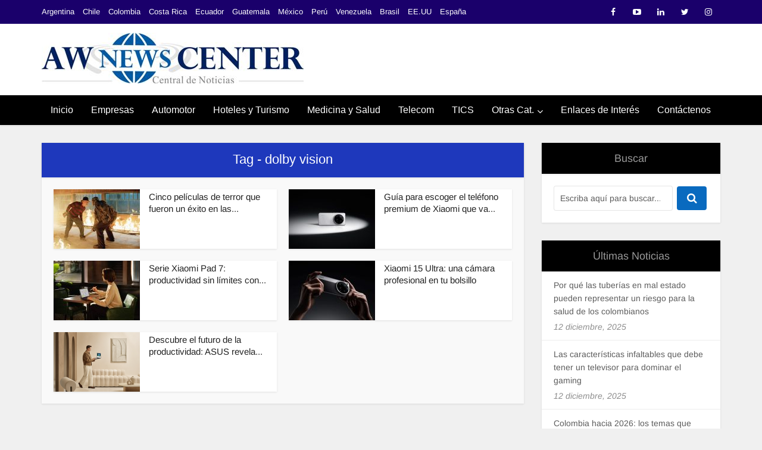

--- FILE ---
content_type: text/html; charset=UTF-8
request_url: https://www.awnewscenter.com/tag/dolby-vision/
body_size: 15701
content:
<!DOCTYPE html>
<!--[if IE 8]><html class="ie8"><![endif]-->
<!--[if IE 9]><html class="ie9"><![endif]-->
<!--[if gt IE 8]><!--> <html lang="es"> <!--<![endif]-->

<head><meta name="tb_verification" content="5c7e0970-cd40-57d9-a635-729d4bcc91c3">

<meta http-equiv="Content-Type" content="text/html; charset=UTF-8" />
<meta name="viewport" content="user-scalable=yes, width=device-width, initial-scale=1.0, maximum-scale=1, minimum-scale=1">

<!--[if lt IE 9]>
	<script src="https://www.awnewscenter.com/wp-content/themes/voice/js/html5.js"></script>
<![endif]-->

<meta name='robots' content='index, follow, max-image-preview:large, max-snippet:-1, max-video-preview:-1' />

	<!-- This site is optimized with the Yoast SEO plugin v26.5 - https://yoast.com/wordpress/plugins/seo/ -->
	<title>dolby vision archivos - Aw News Center. Central de Noticias</title>
	<link rel="canonical" href="https://www.awnewscenter.com/tag/dolby-vision/" />
	<meta property="og:locale" content="es_ES" />
	<meta property="og:type" content="article" />
	<meta property="og:title" content="dolby vision archivos - Aw News Center. Central de Noticias" />
	<meta property="og:url" content="https://www.awnewscenter.com/tag/dolby-vision/" />
	<meta property="og:site_name" content="Aw News Center. Central de Noticias" />
	<meta name="twitter:card" content="summary_large_image" />
	<meta name="twitter:site" content="@andeanwire" />
	<script type="application/ld+json" class="yoast-schema-graph">{"@context":"https://schema.org","@graph":[{"@type":"CollectionPage","@id":"https://www.awnewscenter.com/tag/dolby-vision/","url":"https://www.awnewscenter.com/tag/dolby-vision/","name":"dolby vision archivos - Aw News Center. Central de Noticias","isPartOf":{"@id":"https://www.awnewscenter.com/#website"},"primaryImageOfPage":{"@id":"https://www.awnewscenter.com/tag/dolby-vision/#primaryimage"},"image":{"@id":"https://www.awnewscenter.com/tag/dolby-vision/#primaryimage"},"thumbnailUrl":"https://www.awnewscenter.com/wp-content/uploads/2025/10/Freddy-vs-Jason-hoy-se-puede-ver-en-una-gran-calidad-gracias-a-Dolby-Vision.jpg","breadcrumb":{"@id":"https://www.awnewscenter.com/tag/dolby-vision/#breadcrumb"},"inLanguage":"es"},{"@type":"ImageObject","inLanguage":"es","@id":"https://www.awnewscenter.com/tag/dolby-vision/#primaryimage","url":"https://www.awnewscenter.com/wp-content/uploads/2025/10/Freddy-vs-Jason-hoy-se-puede-ver-en-una-gran-calidad-gracias-a-Dolby-Vision.jpg","contentUrl":"https://www.awnewscenter.com/wp-content/uploads/2025/10/Freddy-vs-Jason-hoy-se-puede-ver-en-una-gran-calidad-gracias-a-Dolby-Vision.jpg","width":1500,"height":1000},{"@type":"BreadcrumbList","@id":"https://www.awnewscenter.com/tag/dolby-vision/#breadcrumb","itemListElement":[{"@type":"ListItem","position":1,"name":"Portada","item":"https://www.awnewscenter.com/"},{"@type":"ListItem","position":2,"name":"dolby vision"}]},{"@type":"WebSite","@id":"https://www.awnewscenter.com/#website","url":"https://www.awnewscenter.com/","name":"AndeanWire. Central de Noticias","description":"Noticias de Latinoamérica. Comunicados de prensa de AndeanWire. Argentina, Bolivia, Chile, Colombia, Costa Rica, Cuba, Ecuador, El Salvador, España, Guatemala, Honduras, México, Nicaragua, Panamá, Paraguay, Perú, Puerto Rico, República Dominicana, Uruguay, Venezuela","potentialAction":[{"@type":"SearchAction","target":{"@type":"EntryPoint","urlTemplate":"https://www.awnewscenter.com/?s={search_term_string}"},"query-input":{"@type":"PropertyValueSpecification","valueRequired":true,"valueName":"search_term_string"}}],"inLanguage":"es"}]}</script>
	<!-- / Yoast SEO plugin. -->


<link rel='dns-prefetch' href='//platform-api.sharethis.com' />
<link href='https://fonts.gstatic.com' crossorigin rel='preconnect' />
<link rel="alternate" type="application/rss+xml" title="Aw News Center. Central de Noticias &raquo; Feed" href="https://www.awnewscenter.com/feed/" />
<link rel="alternate" type="application/rss+xml" title="Aw News Center. Central de Noticias &raquo; Feed de los comentarios" href="https://www.awnewscenter.com/comments/feed/" />
<link rel="alternate" type="application/rss+xml" title="Aw News Center. Central de Noticias &raquo; Etiqueta dolby vision del feed" href="https://www.awnewscenter.com/tag/dolby-vision/feed/" />
<style id='wp-img-auto-sizes-contain-inline-css' type='text/css'>
img:is([sizes=auto i],[sizes^="auto," i]){contain-intrinsic-size:3000px 1500px}
/*# sourceURL=wp-img-auto-sizes-contain-inline-css */
</style>

<style id='wp-emoji-styles-inline-css' type='text/css'>

	img.wp-smiley, img.emoji {
		display: inline !important;
		border: none !important;
		box-shadow: none !important;
		height: 1em !important;
		width: 1em !important;
		margin: 0 0.07em !important;
		vertical-align: -0.1em !important;
		background: none !important;
		padding: 0 !important;
	}
/*# sourceURL=wp-emoji-styles-inline-css */
</style>
<link rel='stylesheet' id='wp-block-library-css' href='https://www.awnewscenter.com/wp-includes/css/dist/block-library/style.min.css?ver=6.9' type='text/css' media='all' />
<style id='global-styles-inline-css' type='text/css'>
:root{--wp--preset--aspect-ratio--square: 1;--wp--preset--aspect-ratio--4-3: 4/3;--wp--preset--aspect-ratio--3-4: 3/4;--wp--preset--aspect-ratio--3-2: 3/2;--wp--preset--aspect-ratio--2-3: 2/3;--wp--preset--aspect-ratio--16-9: 16/9;--wp--preset--aspect-ratio--9-16: 9/16;--wp--preset--color--black: #000000;--wp--preset--color--cyan-bluish-gray: #abb8c3;--wp--preset--color--white: #ffffff;--wp--preset--color--pale-pink: #f78da7;--wp--preset--color--vivid-red: #cf2e2e;--wp--preset--color--luminous-vivid-orange: #ff6900;--wp--preset--color--luminous-vivid-amber: #fcb900;--wp--preset--color--light-green-cyan: #7bdcb5;--wp--preset--color--vivid-green-cyan: #00d084;--wp--preset--color--pale-cyan-blue: #8ed1fc;--wp--preset--color--vivid-cyan-blue: #0693e3;--wp--preset--color--vivid-purple: #9b51e0;--wp--preset--gradient--vivid-cyan-blue-to-vivid-purple: linear-gradient(135deg,rgb(6,147,227) 0%,rgb(155,81,224) 100%);--wp--preset--gradient--light-green-cyan-to-vivid-green-cyan: linear-gradient(135deg,rgb(122,220,180) 0%,rgb(0,208,130) 100%);--wp--preset--gradient--luminous-vivid-amber-to-luminous-vivid-orange: linear-gradient(135deg,rgb(252,185,0) 0%,rgb(255,105,0) 100%);--wp--preset--gradient--luminous-vivid-orange-to-vivid-red: linear-gradient(135deg,rgb(255,105,0) 0%,rgb(207,46,46) 100%);--wp--preset--gradient--very-light-gray-to-cyan-bluish-gray: linear-gradient(135deg,rgb(238,238,238) 0%,rgb(169,184,195) 100%);--wp--preset--gradient--cool-to-warm-spectrum: linear-gradient(135deg,rgb(74,234,220) 0%,rgb(151,120,209) 20%,rgb(207,42,186) 40%,rgb(238,44,130) 60%,rgb(251,105,98) 80%,rgb(254,248,76) 100%);--wp--preset--gradient--blush-light-purple: linear-gradient(135deg,rgb(255,206,236) 0%,rgb(152,150,240) 100%);--wp--preset--gradient--blush-bordeaux: linear-gradient(135deg,rgb(254,205,165) 0%,rgb(254,45,45) 50%,rgb(107,0,62) 100%);--wp--preset--gradient--luminous-dusk: linear-gradient(135deg,rgb(255,203,112) 0%,rgb(199,81,192) 50%,rgb(65,88,208) 100%);--wp--preset--gradient--pale-ocean: linear-gradient(135deg,rgb(255,245,203) 0%,rgb(182,227,212) 50%,rgb(51,167,181) 100%);--wp--preset--gradient--electric-grass: linear-gradient(135deg,rgb(202,248,128) 0%,rgb(113,206,126) 100%);--wp--preset--gradient--midnight: linear-gradient(135deg,rgb(2,3,129) 0%,rgb(40,116,252) 100%);--wp--preset--font-size--small: 13px;--wp--preset--font-size--medium: 20px;--wp--preset--font-size--large: 36px;--wp--preset--font-size--x-large: 42px;--wp--preset--font-family--arimo: Arimo;--wp--preset--spacing--20: 0.44rem;--wp--preset--spacing--30: 0.67rem;--wp--preset--spacing--40: 1rem;--wp--preset--spacing--50: 1.5rem;--wp--preset--spacing--60: 2.25rem;--wp--preset--spacing--70: 3.38rem;--wp--preset--spacing--80: 5.06rem;--wp--preset--shadow--natural: 6px 6px 9px rgba(0, 0, 0, 0.2);--wp--preset--shadow--deep: 12px 12px 50px rgba(0, 0, 0, 0.4);--wp--preset--shadow--sharp: 6px 6px 0px rgba(0, 0, 0, 0.2);--wp--preset--shadow--outlined: 6px 6px 0px -3px rgb(255, 255, 255), 6px 6px rgb(0, 0, 0);--wp--preset--shadow--crisp: 6px 6px 0px rgb(0, 0, 0);}:where(.is-layout-flex){gap: 0.5em;}:where(.is-layout-grid){gap: 0.5em;}body .is-layout-flex{display: flex;}.is-layout-flex{flex-wrap: wrap;align-items: center;}.is-layout-flex > :is(*, div){margin: 0;}body .is-layout-grid{display: grid;}.is-layout-grid > :is(*, div){margin: 0;}:where(.wp-block-columns.is-layout-flex){gap: 2em;}:where(.wp-block-columns.is-layout-grid){gap: 2em;}:where(.wp-block-post-template.is-layout-flex){gap: 1.25em;}:where(.wp-block-post-template.is-layout-grid){gap: 1.25em;}.has-black-color{color: var(--wp--preset--color--black) !important;}.has-cyan-bluish-gray-color{color: var(--wp--preset--color--cyan-bluish-gray) !important;}.has-white-color{color: var(--wp--preset--color--white) !important;}.has-pale-pink-color{color: var(--wp--preset--color--pale-pink) !important;}.has-vivid-red-color{color: var(--wp--preset--color--vivid-red) !important;}.has-luminous-vivid-orange-color{color: var(--wp--preset--color--luminous-vivid-orange) !important;}.has-luminous-vivid-amber-color{color: var(--wp--preset--color--luminous-vivid-amber) !important;}.has-light-green-cyan-color{color: var(--wp--preset--color--light-green-cyan) !important;}.has-vivid-green-cyan-color{color: var(--wp--preset--color--vivid-green-cyan) !important;}.has-pale-cyan-blue-color{color: var(--wp--preset--color--pale-cyan-blue) !important;}.has-vivid-cyan-blue-color{color: var(--wp--preset--color--vivid-cyan-blue) !important;}.has-vivid-purple-color{color: var(--wp--preset--color--vivid-purple) !important;}.has-black-background-color{background-color: var(--wp--preset--color--black) !important;}.has-cyan-bluish-gray-background-color{background-color: var(--wp--preset--color--cyan-bluish-gray) !important;}.has-white-background-color{background-color: var(--wp--preset--color--white) !important;}.has-pale-pink-background-color{background-color: var(--wp--preset--color--pale-pink) !important;}.has-vivid-red-background-color{background-color: var(--wp--preset--color--vivid-red) !important;}.has-luminous-vivid-orange-background-color{background-color: var(--wp--preset--color--luminous-vivid-orange) !important;}.has-luminous-vivid-amber-background-color{background-color: var(--wp--preset--color--luminous-vivid-amber) !important;}.has-light-green-cyan-background-color{background-color: var(--wp--preset--color--light-green-cyan) !important;}.has-vivid-green-cyan-background-color{background-color: var(--wp--preset--color--vivid-green-cyan) !important;}.has-pale-cyan-blue-background-color{background-color: var(--wp--preset--color--pale-cyan-blue) !important;}.has-vivid-cyan-blue-background-color{background-color: var(--wp--preset--color--vivid-cyan-blue) !important;}.has-vivid-purple-background-color{background-color: var(--wp--preset--color--vivid-purple) !important;}.has-black-border-color{border-color: var(--wp--preset--color--black) !important;}.has-cyan-bluish-gray-border-color{border-color: var(--wp--preset--color--cyan-bluish-gray) !important;}.has-white-border-color{border-color: var(--wp--preset--color--white) !important;}.has-pale-pink-border-color{border-color: var(--wp--preset--color--pale-pink) !important;}.has-vivid-red-border-color{border-color: var(--wp--preset--color--vivid-red) !important;}.has-luminous-vivid-orange-border-color{border-color: var(--wp--preset--color--luminous-vivid-orange) !important;}.has-luminous-vivid-amber-border-color{border-color: var(--wp--preset--color--luminous-vivid-amber) !important;}.has-light-green-cyan-border-color{border-color: var(--wp--preset--color--light-green-cyan) !important;}.has-vivid-green-cyan-border-color{border-color: var(--wp--preset--color--vivid-green-cyan) !important;}.has-pale-cyan-blue-border-color{border-color: var(--wp--preset--color--pale-cyan-blue) !important;}.has-vivid-cyan-blue-border-color{border-color: var(--wp--preset--color--vivid-cyan-blue) !important;}.has-vivid-purple-border-color{border-color: var(--wp--preset--color--vivid-purple) !important;}.has-vivid-cyan-blue-to-vivid-purple-gradient-background{background: var(--wp--preset--gradient--vivid-cyan-blue-to-vivid-purple) !important;}.has-light-green-cyan-to-vivid-green-cyan-gradient-background{background: var(--wp--preset--gradient--light-green-cyan-to-vivid-green-cyan) !important;}.has-luminous-vivid-amber-to-luminous-vivid-orange-gradient-background{background: var(--wp--preset--gradient--luminous-vivid-amber-to-luminous-vivid-orange) !important;}.has-luminous-vivid-orange-to-vivid-red-gradient-background{background: var(--wp--preset--gradient--luminous-vivid-orange-to-vivid-red) !important;}.has-very-light-gray-to-cyan-bluish-gray-gradient-background{background: var(--wp--preset--gradient--very-light-gray-to-cyan-bluish-gray) !important;}.has-cool-to-warm-spectrum-gradient-background{background: var(--wp--preset--gradient--cool-to-warm-spectrum) !important;}.has-blush-light-purple-gradient-background{background: var(--wp--preset--gradient--blush-light-purple) !important;}.has-blush-bordeaux-gradient-background{background: var(--wp--preset--gradient--blush-bordeaux) !important;}.has-luminous-dusk-gradient-background{background: var(--wp--preset--gradient--luminous-dusk) !important;}.has-pale-ocean-gradient-background{background: var(--wp--preset--gradient--pale-ocean) !important;}.has-electric-grass-gradient-background{background: var(--wp--preset--gradient--electric-grass) !important;}.has-midnight-gradient-background{background: var(--wp--preset--gradient--midnight) !important;}.has-small-font-size{font-size: var(--wp--preset--font-size--small) !important;}.has-medium-font-size{font-size: var(--wp--preset--font-size--medium) !important;}.has-large-font-size{font-size: var(--wp--preset--font-size--large) !important;}.has-x-large-font-size{font-size: var(--wp--preset--font-size--x-large) !important;}.has-arimo-font-family{font-family: var(--wp--preset--font-family--arimo) !important;}
/*# sourceURL=global-styles-inline-css */
</style>

<style id='classic-theme-styles-inline-css' type='text/css'>
/*! This file is auto-generated */
.wp-block-button__link{color:#fff;background-color:#32373c;border-radius:9999px;box-shadow:none;text-decoration:none;padding:calc(.667em + 2px) calc(1.333em + 2px);font-size:1.125em}.wp-block-file__button{background:#32373c;color:#fff;text-decoration:none}
/*# sourceURL=/wp-includes/css/classic-themes.min.css */
</style>
<link rel='stylesheet' id='vce_style-css' href='https://www.awnewscenter.com/wp-content/themes/voice/css/min.css?ver=2.4.1' type='text/css' media='screen, print' />
<style id='vce_style-inline-css' type='text/css'>
body {background-color:#f0f0f0;}body,.mks_author_widget h3,.site-description,.meta-category a,textarea {font-family: Arial, Helvetica, sans-serif;font-weight: 400;}h1,h2,h3,h4,h5,h6,blockquote,.vce-post-link,.site-title,.site-title a,.main-box-title,.comment-reply-title,.entry-title a,.vce-single .entry-headline p,.vce-prev-next-link,.author-title,.mks_pullquote,.widget_rss ul li .rsswidget,#bbpress-forums .bbp-forum-title,#bbpress-forums .bbp-topic-permalink {font-family: Arial, Helvetica, sans-serif;font-weight: 400;}.main-navigation a,.sidr a{font-family: Arial, Helvetica, sans-serif;font-weight: 400;}.vce-single .entry-content,.vce-single .entry-headline,.vce-single .entry-footer{width: 600px;}.vce-lay-a .lay-a-content{width: 600px;max-width: 600px;}.vce-page .entry-content,.vce-page .entry-title-page {width: 600px;}.vce-sid-none .vce-single .entry-content,.vce-sid-none .vce-single .entry-headline,.vce-sid-none .vce-single .entry-footer {width: 600px;}.vce-sid-none .vce-page .entry-content,.vce-sid-none .vce-page .entry-title-page,.error404 .entry-content {width: 600px;max-width: 600px;}body, button, input, select, textarea{color: #444444;}h1,h2,h3,h4,h5,h6,.entry-title a,.prev-next-nav a,#bbpress-forums .bbp-forum-title, #bbpress-forums .bbp-topic-permalink,.woocommerce ul.products li.product .price .amount{color: #232323;}a,.entry-title a:hover,.vce-prev-next-link:hover,.vce-author-links a:hover,.required,.error404 h4,.prev-next-nav a:hover,#bbpress-forums .bbp-forum-title:hover, #bbpress-forums .bbp-topic-permalink:hover,.woocommerce ul.products li.product h3:hover,.woocommerce ul.products li.product h3:hover mark,.main-box-title a:hover{color: #1e73be;}.vce-square,.vce-main-content .mejs-controls .mejs-time-rail .mejs-time-current,button,input[type="button"],input[type="reset"],input[type="submit"],.vce-button,.pagination-wapper a,#vce-pagination .next.page-numbers,#vce-pagination .prev.page-numbers,#vce-pagination .page-numbers,#vce-pagination .page-numbers.current,.vce-link-pages a,#vce-pagination a,.vce-load-more a,.vce-slider-pagination .owl-nav > div,.vce-mega-menu-posts-wrap .owl-nav > div,.comment-reply-link:hover,.vce-featured-section a,.vce-lay-g .vce-featured-info .meta-category a,.vce-404-menu a,.vce-post.sticky .meta-image:before,#vce-pagination .page-numbers:hover,#bbpress-forums .bbp-pagination .current,#bbpress-forums .bbp-pagination a:hover,.woocommerce #respond input#submit,.woocommerce a.button,.woocommerce button.button,.woocommerce input.button,.woocommerce ul.products li.product .added_to_cart,.woocommerce #respond input#submit:hover,.woocommerce a.button:hover,.woocommerce button.button:hover,.woocommerce input.button:hover,.woocommerce ul.products li.product .added_to_cart:hover,.woocommerce #respond input#submit.alt,.woocommerce a.button.alt,.woocommerce button.button.alt,.woocommerce input.button.alt,.woocommerce #respond input#submit.alt:hover, .woocommerce a.button.alt:hover, .woocommerce button.button.alt:hover, .woocommerce input.button.alt:hover,.woocommerce span.onsale,.woocommerce .widget_price_filter .ui-slider .ui-slider-range,.woocommerce .widget_price_filter .ui-slider .ui-slider-handle,.comments-holder .navigation .page-numbers.current,.vce-lay-a .vce-read-more:hover,.vce-lay-c .vce-read-more:hover{background-color: #1e73be;}#vce-pagination .page-numbers,.comments-holder .navigation .page-numbers{background: transparent;color: #1e73be;border: 1px solid #1e73be;}.comments-holder .navigation .page-numbers:hover{background: #1e73be;border: 1px solid #1e73be;}.bbp-pagination-links a{background: transparent;color: #1e73be;border: 1px solid #1e73be !important;}#vce-pagination .page-numbers.current,.bbp-pagination-links span.current,.comments-holder .navigation .page-numbers.current{border: 1px solid #1e73be;}.widget_categories .cat-item:before,.widget_categories .cat-item .count{background: #1e73be;}.comment-reply-link,.vce-lay-a .vce-read-more,.vce-lay-c .vce-read-more{border: 1px solid #1e73be;}.entry-meta div,.entry-meta div a,.comment-metadata a,.meta-category span,.meta-author-wrapped,.wp-caption .wp-caption-text,.widget_rss .rss-date,.sidebar cite,.site-footer cite,.sidebar .vce-post-list .entry-meta div,.sidebar .vce-post-list .entry-meta div a,.sidebar .vce-post-list .fn,.sidebar .vce-post-list .fn a,.site-footer .vce-post-list .entry-meta div,.site-footer .vce-post-list .entry-meta div a,.site-footer .vce-post-list .fn,.site-footer .vce-post-list .fn a,#bbpress-forums .bbp-topic-started-by,#bbpress-forums .bbp-topic-started-in,#bbpress-forums .bbp-forum-info .bbp-forum-content,#bbpress-forums p.bbp-topic-meta,span.bbp-admin-links a,.bbp-reply-post-date,#bbpress-forums li.bbp-header,#bbpress-forums li.bbp-footer,.woocommerce .woocommerce-result-count,.woocommerce .product_meta{color: #000000;}.main-box-title, .comment-reply-title, .main-box-head{background: #1e38bc;color: #ffffff;}.main-box-title a{color: #ffffff;}.sidebar .widget .widget-title a{color: #ffffff;}.main-box,.comment-respond,.prev-next-nav{background: #f9f9f9;}.vce-post,ul.comment-list > li.comment,.main-box-single,.ie8 .vce-single,#disqus_thread,.vce-author-card,.vce-author-card .vce-content-outside,.mks-bredcrumbs-container,ul.comment-list > li.pingback{background: #ffffff;}.mks_tabs.horizontal .mks_tab_nav_item.active{border-bottom: 1px solid #ffffff;}.mks_tabs.horizontal .mks_tab_item,.mks_tabs.vertical .mks_tab_nav_item.active,.mks_tabs.horizontal .mks_tab_nav_item.active{background: #ffffff;}.mks_tabs.vertical .mks_tab_nav_item.active{border-right: 1px solid #ffffff;}#vce-pagination,.vce-slider-pagination .owl-controls,.vce-content-outside,.comments-holder .navigation{background: #340f84;}.sidebar .widget-title{background: #000000;color: #999999;}.sidebar .widget{background: #ffffff;}.sidebar .widget,.sidebar .widget li a,.sidebar .mks_author_widget h3 a,.sidebar .mks_author_widget h3,.sidebar .vce-search-form .vce-search-input,.sidebar .vce-search-form .vce-search-input:focus{color: #5b5b5b;}.sidebar .widget li a:hover,.sidebar .widget a,.widget_nav_menu li.menu-item-has-children:hover:after,.widget_pages li.page_item_has_children:hover:after{color: #096abf;}.sidebar .tagcloud a {border: 1px solid #096abf;}.sidebar .mks_author_link,.sidebar .tagcloud a:hover,.sidebar .mks_themeforest_widget .more,.sidebar button,.sidebar input[type="button"],.sidebar input[type="reset"],.sidebar input[type="submit"],.sidebar .vce-button,.sidebar .bbp_widget_login .button{background-color: #096abf;}.sidebar .mks_author_widget .mks_autor_link_wrap,.sidebar .mks_themeforest_widget .mks_read_more{background: #444444;}.sidebar #wp-calendar caption,.sidebar .recentcomments,.sidebar .post-date,.sidebar #wp-calendar tbody{color: rgba(91,91,91,0.7);}.site-footer{background: #090b75;}.site-footer .widget-title{color: #ffffff;}.site-footer,.site-footer .widget,.site-footer .widget li a,.site-footer .mks_author_widget h3 a,.site-footer .mks_author_widget h3,.site-footer .vce-search-form .vce-search-input,.site-footer .vce-search-form .vce-search-input:focus{color: #f9f9f9;}.site-footer .widget li a:hover,.site-footer .widget a,.site-info a{color: #a3a3a3;}.site-footer .tagcloud a {border: 1px solid #a3a3a3;}.site-footer .mks_author_link,.site-footer .mks_themeforest_widget .more,.site-footer button,.site-footer input[type="button"],.site-footer input[type="reset"],.site-footer input[type="submit"],.site-footer .vce-button,.site-footer .tagcloud a:hover{background-color: #a3a3a3;}.site-footer #wp-calendar caption,.site-footer .recentcomments,.site-footer .post-date,.site-footer #wp-calendar tbody,.site-footer .site-info{color: rgba(249,249,249,0.7);}.top-header,.top-nav-menu li .sub-menu{background: #1a006b;}.top-header,.top-header a{color: #ffffff;}.top-header .vce-search-form .vce-search-input,.top-header .vce-search-input:focus,.top-header .vce-search-submit{color: #ffffff;}.top-header .vce-search-form .vce-search-input::-webkit-input-placeholder { color: #ffffff;}.top-header .vce-search-form .vce-search-input:-moz-placeholder { color: #ffffff;}.top-header .vce-search-form .vce-search-input::-moz-placeholder { color: #ffffff;}.top-header .vce-search-form .vce-search-input:-ms-input-placeholder { color: #ffffff;}.header-1-wrapper{height: 120px;padding-top: 15px;}.header-2-wrapper,.header-3-wrapper{height: 120px;}.header-2-wrapper .site-branding,.header-3-wrapper .site-branding{top: 15px;left: 0px;}.site-title a, .site-title a:hover{color: #000000;}.site-description{color: #aaaaaa;}.main-header{background-color: #ffffff;}.header-bottom-wrapper{background: #000000;}.vce-header-ads{margin: 15px 0;}.header-3-wrapper .nav-menu > li > a{padding: 50px 15px;}.header-sticky,.sidr{background: rgba(0,0,0,0.95);}.ie8 .header-sticky{background: #ffffff;}.main-navigation a,.nav-menu .vce-mega-menu > .sub-menu > li > a,.sidr li a,.vce-menu-parent{color: #ffffff;}.nav-menu > li:hover > a,.nav-menu > .current_page_item > a,.nav-menu > .current-menu-item > a,.nav-menu > .current-menu-ancestor > a,.main-navigation a.vce-item-selected,.main-navigation ul ul li:hover > a,.nav-menu ul .current-menu-item a,.nav-menu ul .current_page_item a,.vce-menu-parent:hover,.sidr li a:hover,.main-navigation li.current-menu-item.fa:before,.vce-responsive-nav{color: #f2f2f2;}#sidr-id-vce_main_navigation_menu .soc-nav-menu li a:hover {color: #ffffff;}.nav-menu > li:hover > a,.nav-menu > .current_page_item > a,.nav-menu > .current-menu-item > a,.nav-menu > .current-menu-ancestor > a,.main-navigation a.vce-item-selected,.main-navigation ul ul,.header-sticky .nav-menu > .current_page_item:hover > a,.header-sticky .nav-menu > .current-menu-item:hover > a,.header-sticky .nav-menu > .current-menu-ancestor:hover > a,.header-sticky .main-navigation a.vce-item-selected:hover{background-color: #424242;}.search-header-wrap ul{border-top: 2px solid #f2f2f2;}.vce-border-top .main-box-title{border-top: 2px solid #1e73be;}.tagcloud a:hover,.sidebar .widget .mks_author_link,.sidebar .widget.mks_themeforest_widget .more,.site-footer .widget .mks_author_link,.site-footer .widget.mks_themeforest_widget .more,.vce-lay-g .entry-meta div,.vce-lay-g .fn,.vce-lay-g .fn a{color: #FFF;}.vce-featured-header .vce-featured-header-background{opacity: 0.5}.vce-featured-grid .vce-featured-header-background,.vce-post-big .vce-post-img:after,.vce-post-slider .vce-post-img:after{opacity: 0.5}.vce-featured-grid .owl-item:hover .vce-grid-text .vce-featured-header-background,.vce-post-big li:hover .vce-post-img:after,.vce-post-slider li:hover .vce-post-img:after {opacity: 0.8}#back-top {background: #323232}.sidr input[type=text]{background: rgba(255,255,255,0.1);color: rgba(255,255,255,0.5);}.meta-image:hover a img,.vce-lay-h .img-wrap:hover .meta-image > img,.img-wrp:hover img,.vce-gallery-big:hover img,.vce-gallery .gallery-item:hover img,.vce_posts_widget .vce-post-big li:hover img,.vce-featured-grid .owl-item:hover img,.vce-post-img:hover img,.mega-menu-img:hover img{-webkit-transform: scale(1.1);-moz-transform: scale(1.1);-o-transform: scale(1.1);-ms-transform: scale(1.1);transform: scale(1.1);}
/*# sourceURL=vce_style-inline-css */
</style>
<script type="text/javascript" src="https://www.awnewscenter.com/wp-includes/js/jquery/jquery.min.js?ver=3.7.1" id="jquery-core-js"></script>
<script type="text/javascript" src="https://www.awnewscenter.com/wp-includes/js/jquery/jquery-migrate.min.js?ver=3.4.1" id="jquery-migrate-js"></script>
<script type="text/javascript" src="//platform-api.sharethis.com/js/sharethis.js#source=googleanalytics-wordpress#product=ga&amp;property=5f31d5b4b1072200125cb523" id="googleanalytics-platform-sharethis-js"></script>
<link rel="https://api.w.org/" href="https://www.awnewscenter.com/wp-json/" /><link rel="alternate" title="JSON" type="application/json" href="https://www.awnewscenter.com/wp-json/wp/v2/tags/4067" /><link rel="EditURI" type="application/rsd+xml" title="RSD" href="https://www.awnewscenter.com/xmlrpc.php?rsd" />
<meta name="generator" content="WordPress 6.9" />
<script>
(function() {
	(function (i, s, o, g, r, a, m) {
		i['GoogleAnalyticsObject'] = r;
		i[r] = i[r] || function () {
				(i[r].q = i[r].q || []).push(arguments)
			}, i[r].l = 1 * new Date();
		a = s.createElement(o),
			m = s.getElementsByTagName(o)[0];
		a.async = 1;
		a.src = g;
		m.parentNode.insertBefore(a, m)
	})(window, document, 'script', 'https://google-analytics.com/analytics.js', 'ga');

	ga('create', 'UA-101881755-1', 'auto');
			ga('send', 'pageview');
	})();
</script>
<link rel="icon" href="https://www.awnewscenter.com/wp-content/uploads/2020/09/cropped-central-noticias-awnewscenter-andeanwire-logo-32x32.jpg" sizes="32x32" />
<link rel="icon" href="https://www.awnewscenter.com/wp-content/uploads/2020/09/cropped-central-noticias-awnewscenter-andeanwire-logo-192x192.jpg" sizes="192x192" />
<link rel="apple-touch-icon" href="https://www.awnewscenter.com/wp-content/uploads/2020/09/cropped-central-noticias-awnewscenter-andeanwire-logo-180x180.jpg" />
<meta name="msapplication-TileImage" content="https://www.awnewscenter.com/wp-content/uploads/2020/09/cropped-central-noticias-awnewscenter-andeanwire-logo-270x270.jpg" />
<link rel="shortcut icon" href="https://www.awnewscenter.com/wp-content/uploads/2016/09/Andeanwire.jpg" type="image/x-icon" /><link rel="apple-touch-icon" href="https://www.awnewscenter.com/wp-content/uploads/2016/09/Andeanwire.jpg" /><meta name="msapplication-TileColor" content="#ffffff"><meta name="msapplication-TileImage" content="https://www.awnewscenter.com/wp-content/uploads/2016/09/Andeanwire.jpg" /><style type="text/css">h1, h2 { color: #000000; font-weight: normal; font-size: 16px; font-family: Helvetica; line-height: 24px; }</style>	<!-- Fonts Plugin CSS - https://fontsplugin.com/ -->
	<style>
		/* Cached: December 14, 2025 at 2:44am */
/* cyrillic-ext */
@font-face {
  font-family: 'Arimo';
  font-style: italic;
  font-weight: 400;
  font-display: swap;
  src: url(https://fonts.gstatic.com/s/arimo/v35/P5sCzZCDf9_T_10c9C5kiK-u.woff2) format('woff2');
  unicode-range: U+0460-052F, U+1C80-1C8A, U+20B4, U+2DE0-2DFF, U+A640-A69F, U+FE2E-FE2F;
}
/* cyrillic */
@font-face {
  font-family: 'Arimo';
  font-style: italic;
  font-weight: 400;
  font-display: swap;
  src: url(https://fonts.gstatic.com/s/arimo/v35/P5sCzZCDf9_T_10c9CdkiK-u.woff2) format('woff2');
  unicode-range: U+0301, U+0400-045F, U+0490-0491, U+04B0-04B1, U+2116;
}
/* greek-ext */
@font-face {
  font-family: 'Arimo';
  font-style: italic;
  font-weight: 400;
  font-display: swap;
  src: url(https://fonts.gstatic.com/s/arimo/v35/P5sCzZCDf9_T_10c9C9kiK-u.woff2) format('woff2');
  unicode-range: U+1F00-1FFF;
}
/* greek */
@font-face {
  font-family: 'Arimo';
  font-style: italic;
  font-weight: 400;
  font-display: swap;
  src: url(https://fonts.gstatic.com/s/arimo/v35/P5sCzZCDf9_T_10c9CBkiK-u.woff2) format('woff2');
  unicode-range: U+0370-0377, U+037A-037F, U+0384-038A, U+038C, U+038E-03A1, U+03A3-03FF;
}
/* hebrew */
@font-face {
  font-family: 'Arimo';
  font-style: italic;
  font-weight: 400;
  font-display: swap;
  src: url(https://fonts.gstatic.com/s/arimo/v35/P5sCzZCDf9_T_10c9CFkiK-u.woff2) format('woff2');
  unicode-range: U+0307-0308, U+0590-05FF, U+200C-2010, U+20AA, U+25CC, U+FB1D-FB4F;
}
/* vietnamese */
@font-face {
  font-family: 'Arimo';
  font-style: italic;
  font-weight: 400;
  font-display: swap;
  src: url(https://fonts.gstatic.com/s/arimo/v35/P5sCzZCDf9_T_10c9CxkiK-u.woff2) format('woff2');
  unicode-range: U+0102-0103, U+0110-0111, U+0128-0129, U+0168-0169, U+01A0-01A1, U+01AF-01B0, U+0300-0301, U+0303-0304, U+0308-0309, U+0323, U+0329, U+1EA0-1EF9, U+20AB;
}
/* latin-ext */
@font-face {
  font-family: 'Arimo';
  font-style: italic;
  font-weight: 400;
  font-display: swap;
  src: url(https://fonts.gstatic.com/s/arimo/v35/P5sCzZCDf9_T_10c9C1kiK-u.woff2) format('woff2');
  unicode-range: U+0100-02BA, U+02BD-02C5, U+02C7-02CC, U+02CE-02D7, U+02DD-02FF, U+0304, U+0308, U+0329, U+1D00-1DBF, U+1E00-1E9F, U+1EF2-1EFF, U+2020, U+20A0-20AB, U+20AD-20C0, U+2113, U+2C60-2C7F, U+A720-A7FF;
}
/* latin */
@font-face {
  font-family: 'Arimo';
  font-style: italic;
  font-weight: 400;
  font-display: swap;
  src: url(https://fonts.gstatic.com/s/arimo/v35/P5sCzZCDf9_T_10c9CNkiA.woff2) format('woff2');
  unicode-range: U+0000-00FF, U+0131, U+0152-0153, U+02BB-02BC, U+02C6, U+02DA, U+02DC, U+0304, U+0308, U+0329, U+2000-206F, U+20AC, U+2122, U+2191, U+2193, U+2212, U+2215, U+FEFF, U+FFFD;
}
/* cyrillic-ext */
@font-face {
  font-family: 'Arimo';
  font-style: italic;
  font-weight: 500;
  font-display: swap;
  src: url(https://fonts.gstatic.com/s/arimo/v35/P5sCzZCDf9_T_10c9C5kiK-u.woff2) format('woff2');
  unicode-range: U+0460-052F, U+1C80-1C8A, U+20B4, U+2DE0-2DFF, U+A640-A69F, U+FE2E-FE2F;
}
/* cyrillic */
@font-face {
  font-family: 'Arimo';
  font-style: italic;
  font-weight: 500;
  font-display: swap;
  src: url(https://fonts.gstatic.com/s/arimo/v35/P5sCzZCDf9_T_10c9CdkiK-u.woff2) format('woff2');
  unicode-range: U+0301, U+0400-045F, U+0490-0491, U+04B0-04B1, U+2116;
}
/* greek-ext */
@font-face {
  font-family: 'Arimo';
  font-style: italic;
  font-weight: 500;
  font-display: swap;
  src: url(https://fonts.gstatic.com/s/arimo/v35/P5sCzZCDf9_T_10c9C9kiK-u.woff2) format('woff2');
  unicode-range: U+1F00-1FFF;
}
/* greek */
@font-face {
  font-family: 'Arimo';
  font-style: italic;
  font-weight: 500;
  font-display: swap;
  src: url(https://fonts.gstatic.com/s/arimo/v35/P5sCzZCDf9_T_10c9CBkiK-u.woff2) format('woff2');
  unicode-range: U+0370-0377, U+037A-037F, U+0384-038A, U+038C, U+038E-03A1, U+03A3-03FF;
}
/* hebrew */
@font-face {
  font-family: 'Arimo';
  font-style: italic;
  font-weight: 500;
  font-display: swap;
  src: url(https://fonts.gstatic.com/s/arimo/v35/P5sCzZCDf9_T_10c9CFkiK-u.woff2) format('woff2');
  unicode-range: U+0307-0308, U+0590-05FF, U+200C-2010, U+20AA, U+25CC, U+FB1D-FB4F;
}
/* vietnamese */
@font-face {
  font-family: 'Arimo';
  font-style: italic;
  font-weight: 500;
  font-display: swap;
  src: url(https://fonts.gstatic.com/s/arimo/v35/P5sCzZCDf9_T_10c9CxkiK-u.woff2) format('woff2');
  unicode-range: U+0102-0103, U+0110-0111, U+0128-0129, U+0168-0169, U+01A0-01A1, U+01AF-01B0, U+0300-0301, U+0303-0304, U+0308-0309, U+0323, U+0329, U+1EA0-1EF9, U+20AB;
}
/* latin-ext */
@font-face {
  font-family: 'Arimo';
  font-style: italic;
  font-weight: 500;
  font-display: swap;
  src: url(https://fonts.gstatic.com/s/arimo/v35/P5sCzZCDf9_T_10c9C1kiK-u.woff2) format('woff2');
  unicode-range: U+0100-02BA, U+02BD-02C5, U+02C7-02CC, U+02CE-02D7, U+02DD-02FF, U+0304, U+0308, U+0329, U+1D00-1DBF, U+1E00-1E9F, U+1EF2-1EFF, U+2020, U+20A0-20AB, U+20AD-20C0, U+2113, U+2C60-2C7F, U+A720-A7FF;
}
/* latin */
@font-face {
  font-family: 'Arimo';
  font-style: italic;
  font-weight: 500;
  font-display: swap;
  src: url(https://fonts.gstatic.com/s/arimo/v35/P5sCzZCDf9_T_10c9CNkiA.woff2) format('woff2');
  unicode-range: U+0000-00FF, U+0131, U+0152-0153, U+02BB-02BC, U+02C6, U+02DA, U+02DC, U+0304, U+0308, U+0329, U+2000-206F, U+20AC, U+2122, U+2191, U+2193, U+2212, U+2215, U+FEFF, U+FFFD;
}
/* cyrillic-ext */
@font-face {
  font-family: 'Arimo';
  font-style: italic;
  font-weight: 600;
  font-display: swap;
  src: url(https://fonts.gstatic.com/s/arimo/v35/P5sCzZCDf9_T_10c9C5kiK-u.woff2) format('woff2');
  unicode-range: U+0460-052F, U+1C80-1C8A, U+20B4, U+2DE0-2DFF, U+A640-A69F, U+FE2E-FE2F;
}
/* cyrillic */
@font-face {
  font-family: 'Arimo';
  font-style: italic;
  font-weight: 600;
  font-display: swap;
  src: url(https://fonts.gstatic.com/s/arimo/v35/P5sCzZCDf9_T_10c9CdkiK-u.woff2) format('woff2');
  unicode-range: U+0301, U+0400-045F, U+0490-0491, U+04B0-04B1, U+2116;
}
/* greek-ext */
@font-face {
  font-family: 'Arimo';
  font-style: italic;
  font-weight: 600;
  font-display: swap;
  src: url(https://fonts.gstatic.com/s/arimo/v35/P5sCzZCDf9_T_10c9C9kiK-u.woff2) format('woff2');
  unicode-range: U+1F00-1FFF;
}
/* greek */
@font-face {
  font-family: 'Arimo';
  font-style: italic;
  font-weight: 600;
  font-display: swap;
  src: url(https://fonts.gstatic.com/s/arimo/v35/P5sCzZCDf9_T_10c9CBkiK-u.woff2) format('woff2');
  unicode-range: U+0370-0377, U+037A-037F, U+0384-038A, U+038C, U+038E-03A1, U+03A3-03FF;
}
/* hebrew */
@font-face {
  font-family: 'Arimo';
  font-style: italic;
  font-weight: 600;
  font-display: swap;
  src: url(https://fonts.gstatic.com/s/arimo/v35/P5sCzZCDf9_T_10c9CFkiK-u.woff2) format('woff2');
  unicode-range: U+0307-0308, U+0590-05FF, U+200C-2010, U+20AA, U+25CC, U+FB1D-FB4F;
}
/* vietnamese */
@font-face {
  font-family: 'Arimo';
  font-style: italic;
  font-weight: 600;
  font-display: swap;
  src: url(https://fonts.gstatic.com/s/arimo/v35/P5sCzZCDf9_T_10c9CxkiK-u.woff2) format('woff2');
  unicode-range: U+0102-0103, U+0110-0111, U+0128-0129, U+0168-0169, U+01A0-01A1, U+01AF-01B0, U+0300-0301, U+0303-0304, U+0308-0309, U+0323, U+0329, U+1EA0-1EF9, U+20AB;
}
/* latin-ext */
@font-face {
  font-family: 'Arimo';
  font-style: italic;
  font-weight: 600;
  font-display: swap;
  src: url(https://fonts.gstatic.com/s/arimo/v35/P5sCzZCDf9_T_10c9C1kiK-u.woff2) format('woff2');
  unicode-range: U+0100-02BA, U+02BD-02C5, U+02C7-02CC, U+02CE-02D7, U+02DD-02FF, U+0304, U+0308, U+0329, U+1D00-1DBF, U+1E00-1E9F, U+1EF2-1EFF, U+2020, U+20A0-20AB, U+20AD-20C0, U+2113, U+2C60-2C7F, U+A720-A7FF;
}
/* latin */
@font-face {
  font-family: 'Arimo';
  font-style: italic;
  font-weight: 600;
  font-display: swap;
  src: url(https://fonts.gstatic.com/s/arimo/v35/P5sCzZCDf9_T_10c9CNkiA.woff2) format('woff2');
  unicode-range: U+0000-00FF, U+0131, U+0152-0153, U+02BB-02BC, U+02C6, U+02DA, U+02DC, U+0304, U+0308, U+0329, U+2000-206F, U+20AC, U+2122, U+2191, U+2193, U+2212, U+2215, U+FEFF, U+FFFD;
}
/* cyrillic-ext */
@font-face {
  font-family: 'Arimo';
  font-style: italic;
  font-weight: 700;
  font-display: swap;
  src: url(https://fonts.gstatic.com/s/arimo/v35/P5sCzZCDf9_T_10c9C5kiK-u.woff2) format('woff2');
  unicode-range: U+0460-052F, U+1C80-1C8A, U+20B4, U+2DE0-2DFF, U+A640-A69F, U+FE2E-FE2F;
}
/* cyrillic */
@font-face {
  font-family: 'Arimo';
  font-style: italic;
  font-weight: 700;
  font-display: swap;
  src: url(https://fonts.gstatic.com/s/arimo/v35/P5sCzZCDf9_T_10c9CdkiK-u.woff2) format('woff2');
  unicode-range: U+0301, U+0400-045F, U+0490-0491, U+04B0-04B1, U+2116;
}
/* greek-ext */
@font-face {
  font-family: 'Arimo';
  font-style: italic;
  font-weight: 700;
  font-display: swap;
  src: url(https://fonts.gstatic.com/s/arimo/v35/P5sCzZCDf9_T_10c9C9kiK-u.woff2) format('woff2');
  unicode-range: U+1F00-1FFF;
}
/* greek */
@font-face {
  font-family: 'Arimo';
  font-style: italic;
  font-weight: 700;
  font-display: swap;
  src: url(https://fonts.gstatic.com/s/arimo/v35/P5sCzZCDf9_T_10c9CBkiK-u.woff2) format('woff2');
  unicode-range: U+0370-0377, U+037A-037F, U+0384-038A, U+038C, U+038E-03A1, U+03A3-03FF;
}
/* hebrew */
@font-face {
  font-family: 'Arimo';
  font-style: italic;
  font-weight: 700;
  font-display: swap;
  src: url(https://fonts.gstatic.com/s/arimo/v35/P5sCzZCDf9_T_10c9CFkiK-u.woff2) format('woff2');
  unicode-range: U+0307-0308, U+0590-05FF, U+200C-2010, U+20AA, U+25CC, U+FB1D-FB4F;
}
/* vietnamese */
@font-face {
  font-family: 'Arimo';
  font-style: italic;
  font-weight: 700;
  font-display: swap;
  src: url(https://fonts.gstatic.com/s/arimo/v35/P5sCzZCDf9_T_10c9CxkiK-u.woff2) format('woff2');
  unicode-range: U+0102-0103, U+0110-0111, U+0128-0129, U+0168-0169, U+01A0-01A1, U+01AF-01B0, U+0300-0301, U+0303-0304, U+0308-0309, U+0323, U+0329, U+1EA0-1EF9, U+20AB;
}
/* latin-ext */
@font-face {
  font-family: 'Arimo';
  font-style: italic;
  font-weight: 700;
  font-display: swap;
  src: url(https://fonts.gstatic.com/s/arimo/v35/P5sCzZCDf9_T_10c9C1kiK-u.woff2) format('woff2');
  unicode-range: U+0100-02BA, U+02BD-02C5, U+02C7-02CC, U+02CE-02D7, U+02DD-02FF, U+0304, U+0308, U+0329, U+1D00-1DBF, U+1E00-1E9F, U+1EF2-1EFF, U+2020, U+20A0-20AB, U+20AD-20C0, U+2113, U+2C60-2C7F, U+A720-A7FF;
}
/* latin */
@font-face {
  font-family: 'Arimo';
  font-style: italic;
  font-weight: 700;
  font-display: swap;
  src: url(https://fonts.gstatic.com/s/arimo/v35/P5sCzZCDf9_T_10c9CNkiA.woff2) format('woff2');
  unicode-range: U+0000-00FF, U+0131, U+0152-0153, U+02BB-02BC, U+02C6, U+02DA, U+02DC, U+0304, U+0308, U+0329, U+2000-206F, U+20AC, U+2122, U+2191, U+2193, U+2212, U+2215, U+FEFF, U+FFFD;
}
/* cyrillic-ext */
@font-face {
  font-family: 'Arimo';
  font-style: normal;
  font-weight: 400;
  font-display: swap;
  src: url(https://fonts.gstatic.com/s/arimo/v35/P5sMzZCDf9_T_10UxCF8jA.woff2) format('woff2');
  unicode-range: U+0460-052F, U+1C80-1C8A, U+20B4, U+2DE0-2DFF, U+A640-A69F, U+FE2E-FE2F;
}
/* cyrillic */
@font-face {
  font-family: 'Arimo';
  font-style: normal;
  font-weight: 400;
  font-display: swap;
  src: url(https://fonts.gstatic.com/s/arimo/v35/P5sMzZCDf9_T_10dxCF8jA.woff2) format('woff2');
  unicode-range: U+0301, U+0400-045F, U+0490-0491, U+04B0-04B1, U+2116;
}
/* greek-ext */
@font-face {
  font-family: 'Arimo';
  font-style: normal;
  font-weight: 400;
  font-display: swap;
  src: url(https://fonts.gstatic.com/s/arimo/v35/P5sMzZCDf9_T_10VxCF8jA.woff2) format('woff2');
  unicode-range: U+1F00-1FFF;
}
/* greek */
@font-face {
  font-family: 'Arimo';
  font-style: normal;
  font-weight: 400;
  font-display: swap;
  src: url(https://fonts.gstatic.com/s/arimo/v35/P5sMzZCDf9_T_10axCF8jA.woff2) format('woff2');
  unicode-range: U+0370-0377, U+037A-037F, U+0384-038A, U+038C, U+038E-03A1, U+03A3-03FF;
}
/* hebrew */
@font-face {
  font-family: 'Arimo';
  font-style: normal;
  font-weight: 400;
  font-display: swap;
  src: url(https://fonts.gstatic.com/s/arimo/v35/P5sMzZCDf9_T_10bxCF8jA.woff2) format('woff2');
  unicode-range: U+0307-0308, U+0590-05FF, U+200C-2010, U+20AA, U+25CC, U+FB1D-FB4F;
}
/* vietnamese */
@font-face {
  font-family: 'Arimo';
  font-style: normal;
  font-weight: 400;
  font-display: swap;
  src: url(https://fonts.gstatic.com/s/arimo/v35/P5sMzZCDf9_T_10WxCF8jA.woff2) format('woff2');
  unicode-range: U+0102-0103, U+0110-0111, U+0128-0129, U+0168-0169, U+01A0-01A1, U+01AF-01B0, U+0300-0301, U+0303-0304, U+0308-0309, U+0323, U+0329, U+1EA0-1EF9, U+20AB;
}
/* latin-ext */
@font-face {
  font-family: 'Arimo';
  font-style: normal;
  font-weight: 400;
  font-display: swap;
  src: url(https://fonts.gstatic.com/s/arimo/v35/P5sMzZCDf9_T_10XxCF8jA.woff2) format('woff2');
  unicode-range: U+0100-02BA, U+02BD-02C5, U+02C7-02CC, U+02CE-02D7, U+02DD-02FF, U+0304, U+0308, U+0329, U+1D00-1DBF, U+1E00-1E9F, U+1EF2-1EFF, U+2020, U+20A0-20AB, U+20AD-20C0, U+2113, U+2C60-2C7F, U+A720-A7FF;
}
/* latin */
@font-face {
  font-family: 'Arimo';
  font-style: normal;
  font-weight: 400;
  font-display: swap;
  src: url(https://fonts.gstatic.com/s/arimo/v35/P5sMzZCDf9_T_10ZxCE.woff2) format('woff2');
  unicode-range: U+0000-00FF, U+0131, U+0152-0153, U+02BB-02BC, U+02C6, U+02DA, U+02DC, U+0304, U+0308, U+0329, U+2000-206F, U+20AC, U+2122, U+2191, U+2193, U+2212, U+2215, U+FEFF, U+FFFD;
}
/* cyrillic-ext */
@font-face {
  font-family: 'Arimo';
  font-style: normal;
  font-weight: 500;
  font-display: swap;
  src: url(https://fonts.gstatic.com/s/arimo/v35/P5sMzZCDf9_T_10UxCF8jA.woff2) format('woff2');
  unicode-range: U+0460-052F, U+1C80-1C8A, U+20B4, U+2DE0-2DFF, U+A640-A69F, U+FE2E-FE2F;
}
/* cyrillic */
@font-face {
  font-family: 'Arimo';
  font-style: normal;
  font-weight: 500;
  font-display: swap;
  src: url(https://fonts.gstatic.com/s/arimo/v35/P5sMzZCDf9_T_10dxCF8jA.woff2) format('woff2');
  unicode-range: U+0301, U+0400-045F, U+0490-0491, U+04B0-04B1, U+2116;
}
/* greek-ext */
@font-face {
  font-family: 'Arimo';
  font-style: normal;
  font-weight: 500;
  font-display: swap;
  src: url(https://fonts.gstatic.com/s/arimo/v35/P5sMzZCDf9_T_10VxCF8jA.woff2) format('woff2');
  unicode-range: U+1F00-1FFF;
}
/* greek */
@font-face {
  font-family: 'Arimo';
  font-style: normal;
  font-weight: 500;
  font-display: swap;
  src: url(https://fonts.gstatic.com/s/arimo/v35/P5sMzZCDf9_T_10axCF8jA.woff2) format('woff2');
  unicode-range: U+0370-0377, U+037A-037F, U+0384-038A, U+038C, U+038E-03A1, U+03A3-03FF;
}
/* hebrew */
@font-face {
  font-family: 'Arimo';
  font-style: normal;
  font-weight: 500;
  font-display: swap;
  src: url(https://fonts.gstatic.com/s/arimo/v35/P5sMzZCDf9_T_10bxCF8jA.woff2) format('woff2');
  unicode-range: U+0307-0308, U+0590-05FF, U+200C-2010, U+20AA, U+25CC, U+FB1D-FB4F;
}
/* vietnamese */
@font-face {
  font-family: 'Arimo';
  font-style: normal;
  font-weight: 500;
  font-display: swap;
  src: url(https://fonts.gstatic.com/s/arimo/v35/P5sMzZCDf9_T_10WxCF8jA.woff2) format('woff2');
  unicode-range: U+0102-0103, U+0110-0111, U+0128-0129, U+0168-0169, U+01A0-01A1, U+01AF-01B0, U+0300-0301, U+0303-0304, U+0308-0309, U+0323, U+0329, U+1EA0-1EF9, U+20AB;
}
/* latin-ext */
@font-face {
  font-family: 'Arimo';
  font-style: normal;
  font-weight: 500;
  font-display: swap;
  src: url(https://fonts.gstatic.com/s/arimo/v35/P5sMzZCDf9_T_10XxCF8jA.woff2) format('woff2');
  unicode-range: U+0100-02BA, U+02BD-02C5, U+02C7-02CC, U+02CE-02D7, U+02DD-02FF, U+0304, U+0308, U+0329, U+1D00-1DBF, U+1E00-1E9F, U+1EF2-1EFF, U+2020, U+20A0-20AB, U+20AD-20C0, U+2113, U+2C60-2C7F, U+A720-A7FF;
}
/* latin */
@font-face {
  font-family: 'Arimo';
  font-style: normal;
  font-weight: 500;
  font-display: swap;
  src: url(https://fonts.gstatic.com/s/arimo/v35/P5sMzZCDf9_T_10ZxCE.woff2) format('woff2');
  unicode-range: U+0000-00FF, U+0131, U+0152-0153, U+02BB-02BC, U+02C6, U+02DA, U+02DC, U+0304, U+0308, U+0329, U+2000-206F, U+20AC, U+2122, U+2191, U+2193, U+2212, U+2215, U+FEFF, U+FFFD;
}
/* cyrillic-ext */
@font-face {
  font-family: 'Arimo';
  font-style: normal;
  font-weight: 600;
  font-display: swap;
  src: url(https://fonts.gstatic.com/s/arimo/v35/P5sMzZCDf9_T_10UxCF8jA.woff2) format('woff2');
  unicode-range: U+0460-052F, U+1C80-1C8A, U+20B4, U+2DE0-2DFF, U+A640-A69F, U+FE2E-FE2F;
}
/* cyrillic */
@font-face {
  font-family: 'Arimo';
  font-style: normal;
  font-weight: 600;
  font-display: swap;
  src: url(https://fonts.gstatic.com/s/arimo/v35/P5sMzZCDf9_T_10dxCF8jA.woff2) format('woff2');
  unicode-range: U+0301, U+0400-045F, U+0490-0491, U+04B0-04B1, U+2116;
}
/* greek-ext */
@font-face {
  font-family: 'Arimo';
  font-style: normal;
  font-weight: 600;
  font-display: swap;
  src: url(https://fonts.gstatic.com/s/arimo/v35/P5sMzZCDf9_T_10VxCF8jA.woff2) format('woff2');
  unicode-range: U+1F00-1FFF;
}
/* greek */
@font-face {
  font-family: 'Arimo';
  font-style: normal;
  font-weight: 600;
  font-display: swap;
  src: url(https://fonts.gstatic.com/s/arimo/v35/P5sMzZCDf9_T_10axCF8jA.woff2) format('woff2');
  unicode-range: U+0370-0377, U+037A-037F, U+0384-038A, U+038C, U+038E-03A1, U+03A3-03FF;
}
/* hebrew */
@font-face {
  font-family: 'Arimo';
  font-style: normal;
  font-weight: 600;
  font-display: swap;
  src: url(https://fonts.gstatic.com/s/arimo/v35/P5sMzZCDf9_T_10bxCF8jA.woff2) format('woff2');
  unicode-range: U+0307-0308, U+0590-05FF, U+200C-2010, U+20AA, U+25CC, U+FB1D-FB4F;
}
/* vietnamese */
@font-face {
  font-family: 'Arimo';
  font-style: normal;
  font-weight: 600;
  font-display: swap;
  src: url(https://fonts.gstatic.com/s/arimo/v35/P5sMzZCDf9_T_10WxCF8jA.woff2) format('woff2');
  unicode-range: U+0102-0103, U+0110-0111, U+0128-0129, U+0168-0169, U+01A0-01A1, U+01AF-01B0, U+0300-0301, U+0303-0304, U+0308-0309, U+0323, U+0329, U+1EA0-1EF9, U+20AB;
}
/* latin-ext */
@font-face {
  font-family: 'Arimo';
  font-style: normal;
  font-weight: 600;
  font-display: swap;
  src: url(https://fonts.gstatic.com/s/arimo/v35/P5sMzZCDf9_T_10XxCF8jA.woff2) format('woff2');
  unicode-range: U+0100-02BA, U+02BD-02C5, U+02C7-02CC, U+02CE-02D7, U+02DD-02FF, U+0304, U+0308, U+0329, U+1D00-1DBF, U+1E00-1E9F, U+1EF2-1EFF, U+2020, U+20A0-20AB, U+20AD-20C0, U+2113, U+2C60-2C7F, U+A720-A7FF;
}
/* latin */
@font-face {
  font-family: 'Arimo';
  font-style: normal;
  font-weight: 600;
  font-display: swap;
  src: url(https://fonts.gstatic.com/s/arimo/v35/P5sMzZCDf9_T_10ZxCE.woff2) format('woff2');
  unicode-range: U+0000-00FF, U+0131, U+0152-0153, U+02BB-02BC, U+02C6, U+02DA, U+02DC, U+0304, U+0308, U+0329, U+2000-206F, U+20AC, U+2122, U+2191, U+2193, U+2212, U+2215, U+FEFF, U+FFFD;
}
/* cyrillic-ext */
@font-face {
  font-family: 'Arimo';
  font-style: normal;
  font-weight: 700;
  font-display: swap;
  src: url(https://fonts.gstatic.com/s/arimo/v35/P5sMzZCDf9_T_10UxCF8jA.woff2) format('woff2');
  unicode-range: U+0460-052F, U+1C80-1C8A, U+20B4, U+2DE0-2DFF, U+A640-A69F, U+FE2E-FE2F;
}
/* cyrillic */
@font-face {
  font-family: 'Arimo';
  font-style: normal;
  font-weight: 700;
  font-display: swap;
  src: url(https://fonts.gstatic.com/s/arimo/v35/P5sMzZCDf9_T_10dxCF8jA.woff2) format('woff2');
  unicode-range: U+0301, U+0400-045F, U+0490-0491, U+04B0-04B1, U+2116;
}
/* greek-ext */
@font-face {
  font-family: 'Arimo';
  font-style: normal;
  font-weight: 700;
  font-display: swap;
  src: url(https://fonts.gstatic.com/s/arimo/v35/P5sMzZCDf9_T_10VxCF8jA.woff2) format('woff2');
  unicode-range: U+1F00-1FFF;
}
/* greek */
@font-face {
  font-family: 'Arimo';
  font-style: normal;
  font-weight: 700;
  font-display: swap;
  src: url(https://fonts.gstatic.com/s/arimo/v35/P5sMzZCDf9_T_10axCF8jA.woff2) format('woff2');
  unicode-range: U+0370-0377, U+037A-037F, U+0384-038A, U+038C, U+038E-03A1, U+03A3-03FF;
}
/* hebrew */
@font-face {
  font-family: 'Arimo';
  font-style: normal;
  font-weight: 700;
  font-display: swap;
  src: url(https://fonts.gstatic.com/s/arimo/v35/P5sMzZCDf9_T_10bxCF8jA.woff2) format('woff2');
  unicode-range: U+0307-0308, U+0590-05FF, U+200C-2010, U+20AA, U+25CC, U+FB1D-FB4F;
}
/* vietnamese */
@font-face {
  font-family: 'Arimo';
  font-style: normal;
  font-weight: 700;
  font-display: swap;
  src: url(https://fonts.gstatic.com/s/arimo/v35/P5sMzZCDf9_T_10WxCF8jA.woff2) format('woff2');
  unicode-range: U+0102-0103, U+0110-0111, U+0128-0129, U+0168-0169, U+01A0-01A1, U+01AF-01B0, U+0300-0301, U+0303-0304, U+0308-0309, U+0323, U+0329, U+1EA0-1EF9, U+20AB;
}
/* latin-ext */
@font-face {
  font-family: 'Arimo';
  font-style: normal;
  font-weight: 700;
  font-display: swap;
  src: url(https://fonts.gstatic.com/s/arimo/v35/P5sMzZCDf9_T_10XxCF8jA.woff2) format('woff2');
  unicode-range: U+0100-02BA, U+02BD-02C5, U+02C7-02CC, U+02CE-02D7, U+02DD-02FF, U+0304, U+0308, U+0329, U+1D00-1DBF, U+1E00-1E9F, U+1EF2-1EFF, U+2020, U+20A0-20AB, U+20AD-20C0, U+2113, U+2C60-2C7F, U+A720-A7FF;
}
/* latin */
@font-face {
  font-family: 'Arimo';
  font-style: normal;
  font-weight: 700;
  font-display: swap;
  src: url(https://fonts.gstatic.com/s/arimo/v35/P5sMzZCDf9_T_10ZxCE.woff2) format('woff2');
  unicode-range: U+0000-00FF, U+0131, U+0152-0153, U+02BB-02BC, U+02C6, U+02DA, U+02DC, U+0304, U+0308, U+0329, U+2000-206F, U+20AC, U+2122, U+2191, U+2193, U+2212, U+2215, U+FEFF, U+FFFD;
}

:root {
--font-base: Arimo;
--font-headings: Arimo;
--font-input: Arimo;
}
body, #content, .entry-content, .post-content, .page-content, .post-excerpt, .entry-summary, .entry-excerpt, .widget-area, .widget, .sidebar, #sidebar, footer, .footer, #footer, .site-footer {
font-family: "Arimo";
 }
#site-title, .site-title, #site-title a, .site-title a, .entry-title, .entry-title a, h1, h2, h3, h4, h5, h6, .widget-title, .elementor-heading-title {
font-family: "Arimo";
 }
button, .button, input, select, textarea, .wp-block-button, .wp-block-button__link {
font-family: "Arimo";
 }
	</style>
	<!-- Fonts Plugin CSS -->
	<link rel='stylesheet' id='joinchat-css' href='https://www.awnewscenter.com/wp-content/plugins/creame-whatsapp-me/public/css/joinchat-btn.min.css?ver=6.0.8' type='text/css' media='all' />
<style id='joinchat-inline-css' type='text/css'>
.joinchat{--ch:142;--cs:70%;--cl:49%;--bw:1}
/*# sourceURL=joinchat-inline-css */
</style>
</head><meta name="getlinko-verify-code" content="getlinko-verify-2dc22136b360a3647c504cc30002fa1dd3eac89e"/>

<body data-rsssl=1 class="archive tag tag-dolby-vision tag-4067 wp-theme-voice chrome vce-sid-right">

<div id="vce-main">

<header id="header" class="main-header">
	<div class="top-header">
	<div class="container">

					<div class="vce-wrap-left">
					<ul id="vce_top_navigation_menu" class="top-nav-menu"><li id="menu-item-236255" class="menu-item menu-item-type-taxonomy menu-item-object-category menu-item-236255"><a href="https://www.awnewscenter.com/category/argentina/">Argentina</a></li>
<li id="menu-item-236256" class="menu-item menu-item-type-taxonomy menu-item-object-category menu-item-236256"><a href="https://www.awnewscenter.com/category/chile/">Chile</a></li>
<li id="menu-item-236257" class="menu-item menu-item-type-taxonomy menu-item-object-category menu-item-236257"><a href="https://www.awnewscenter.com/category/colombia/">Colombia</a></li>
<li id="menu-item-236258" class="menu-item menu-item-type-taxonomy menu-item-object-category menu-item-236258"><a href="https://www.awnewscenter.com/category/costa-rica/">Costa Rica</a></li>
<li id="menu-item-236259" class="menu-item menu-item-type-taxonomy menu-item-object-category menu-item-236259"><a href="https://www.awnewscenter.com/category/ecuador/">Ecuador</a></li>
<li id="menu-item-236260" class="menu-item menu-item-type-taxonomy menu-item-object-category menu-item-236260"><a href="https://www.awnewscenter.com/category/guatemala/">Guatemala</a></li>
<li id="menu-item-236261" class="menu-item menu-item-type-taxonomy menu-item-object-category menu-item-236261"><a href="https://www.awnewscenter.com/category/mexico/">México</a></li>
<li id="menu-item-236262" class="menu-item menu-item-type-taxonomy menu-item-object-category menu-item-236262"><a href="https://www.awnewscenter.com/category/peru/">Perú</a></li>
<li id="menu-item-236263" class="menu-item menu-item-type-taxonomy menu-item-object-category menu-item-236263"><a href="https://www.awnewscenter.com/category/venezuela/">Venezuela</a></li>
<li id="menu-item-237402" class="menu-item menu-item-type-taxonomy menu-item-object-category menu-item-237402"><a href="https://www.awnewscenter.com/category/brasil/">Brasil</a></li>
<li id="menu-item-237403" class="menu-item menu-item-type-taxonomy menu-item-object-category menu-item-237403"><a href="https://www.awnewscenter.com/category/ee-uu/">EE.UU</a></li>
<li id="menu-item-237404" class="menu-item menu-item-type-taxonomy menu-item-object-category menu-item-237404"><a href="https://www.awnewscenter.com/category/espana/">España</a></li>
</ul>			</div>
				
					<div class="vce-wrap-right">
					<div class="menu-social-container"><ul id="vce_social_menu" class="soc-nav-menu"><li id="menu-item-238143" class="menu-item menu-item-type-custom menu-item-object-custom menu-item-238143"><a href="https://www.facebook.com/AWNewsCenter"><span class="vce-social-name">Facebook</span></a></li>
<li id="menu-item-238145" class="menu-item menu-item-type-custom menu-item-object-custom menu-item-238145"><a href="https://www.youtube.com/channel/UC4Kjr9PxbTT9rMx7JkC22Lg"><span class="vce-social-name">Youtube</span></a></li>
<li id="menu-item-238146" class="menu-item menu-item-type-custom menu-item-object-custom menu-item-238146"><a href="https://www.linkedin.com/company/awnewscenter/"><span class="vce-social-name">Linkedin</span></a></li>
<li id="menu-item-246595" class="menu-item menu-item-type-custom menu-item-object-custom menu-item-246595"><a href="https://twitter.com/awnewscenter"><span class="vce-social-name">Twitter</span></a></li>
<li id="menu-item-239497" class="menu-item menu-item-type-custom menu-item-object-custom menu-item-239497"><a href="https://www.instagram.com/awnewscenter/"><span class="vce-social-name">Instagram</span></a></li>
</ul></div>			</div>
		
		


	</div>
</div><div class="container header-2-wrapper header-main-area">	
	<div class="vce-res-nav">
	<a class="vce-responsive-nav" href="#sidr-main"><i class="fa fa-bars"></i></a>
</div>
<div class="site-branding">
		
	
	<span class="site-title">
		<a href="https://www.awnewscenter.com/" title="Aw News Center. Central de Noticias" class="has-logo"><img src="https://www.awnewscenter.com/wp-content/uploads/2020/09/central-noticias-awnewscenter-andeanwire-logo-md.jpg" alt="Aw News Center. Central de Noticias" /></a>
	</span>

	

</div>
	<div class="vce-header-ads">
			</div>
</div>

<div class="header-bottom-wrapper header-left-nav">
	<div class="container">
		<nav id="site-navigation" class="main-navigation" role="navigation">
	<ul id="vce_main_navigation_menu" class="nav-menu"><li id="menu-item-238149" class="menu-item menu-item-type-post_type menu-item-object-page menu-item-home menu-item-238149"><a href="https://www.awnewscenter.com/">Inicio</a><li id="menu-item-236271" class="menu-item menu-item-type-taxonomy menu-item-object-category menu-item-236271"><a href="https://www.awnewscenter.com/category/empresas/">Empresas</a><li id="menu-item-236266" class="menu-item menu-item-type-taxonomy menu-item-object-category menu-item-236266"><a href="https://www.awnewscenter.com/category/automotor/">Automotor</a><li id="menu-item-242651" class="menu-item menu-item-type-taxonomy menu-item-object-category menu-item-242651"><a href="https://www.awnewscenter.com/category/hoteles-y-turismo/">Hoteles y Turismo</a><li id="menu-item-236275" class="menu-item menu-item-type-taxonomy menu-item-object-category menu-item-236275"><a href="https://www.awnewscenter.com/category/medicina-y-salud/">Medicina y Salud</a><li id="menu-item-236279" class="menu-item menu-item-type-taxonomy menu-item-object-category menu-item-236279"><a href="https://www.awnewscenter.com/category/telecom/">Telecom</a><li id="menu-item-237401" class="menu-item menu-item-type-taxonomy menu-item-object-category menu-item-237401"><a href="https://www.awnewscenter.com/category/tics/">TICS</a><li id="menu-item-238168" class="menu-item menu-item-type-custom menu-item-object-custom menu-item-has-children menu-item-238168"><a href="#">Otras Cat.</a>
<ul class="sub-menu">
	<li id="menu-item-236265" class="menu-item menu-item-type-taxonomy menu-item-object-category menu-item-236265"><a href="https://www.awnewscenter.com/category/alimentos-y-bebidas/">Alimentos y Bebidas</a>	<li id="menu-item-236264" class="menu-item menu-item-type-taxonomy menu-item-object-category menu-item-236264"><a href="https://www.awnewscenter.com/category/agricultura/">Agricultura</a>	<li id="menu-item-236267" class="menu-item menu-item-type-taxonomy menu-item-object-category menu-item-236267"><a href="https://www.awnewscenter.com/category/comercio-exterior/">Comercio Exterior</a>	<li id="menu-item-236268" class="menu-item menu-item-type-taxonomy menu-item-object-category menu-item-236268"><a href="https://www.awnewscenter.com/category/comunicacion-y-entretenimiento/">Comunicación y Entretenimiento</a>	<li id="menu-item-236397" class="menu-item menu-item-type-taxonomy menu-item-object-category menu-item-236397"><a href="https://www.awnewscenter.com/category/cultura-y-arte/">Cultura y Arte</a>	<li id="menu-item-240163" class="menu-item menu-item-type-taxonomy menu-item-object-category menu-item-240163"><a href="https://www.awnewscenter.com/category/deportes-y-entretenimiento/">Deportes y Entretenimiento</a>	<li id="menu-item-236269" class="menu-item menu-item-type-taxonomy menu-item-object-category menu-item-236269"><a href="https://www.awnewscenter.com/category/economia/">Economía</a>	<li id="menu-item-236270" class="menu-item menu-item-type-taxonomy menu-item-object-category menu-item-236270"><a href="https://www.awnewscenter.com/category/educacion-y-formacion/">Educación</a>	<li id="menu-item-236272" class="menu-item menu-item-type-taxonomy menu-item-object-category menu-item-236272"><a href="https://www.awnewscenter.com/category/energia-y-servicios-publicos/">Energía y Servicios Públicos</a>	<li id="menu-item-236273" class="menu-item menu-item-type-taxonomy menu-item-object-category menu-item-236273"><a href="https://www.awnewscenter.com/category/ferias/">Ferias</a>	<li id="menu-item-236274" class="menu-item menu-item-type-taxonomy menu-item-object-category menu-item-236274"><a href="https://www.awnewscenter.com/category/gobierno/">Gobierno</a>	<li id="menu-item-239692" class="menu-item menu-item-type-taxonomy menu-item-object-category menu-item-239692"><a href="https://www.awnewscenter.com/category/infantil/">Infantil</a>	<li id="menu-item-240833" class="menu-item menu-item-type-taxonomy menu-item-object-category menu-item-240833"><a href="https://www.awnewscenter.com/category/legal/">Legal</a>	<li id="menu-item-236276" class="menu-item menu-item-type-taxonomy menu-item-object-category menu-item-236276"><a href="https://www.awnewscenter.com/category/medio-ambiente/">Medio Ambiente</a>	<li id="menu-item-236277" class="menu-item menu-item-type-taxonomy menu-item-object-category menu-item-236277"><a href="https://www.awnewscenter.com/category/servicios-financieros/">Servicios Financieros</a>	<li id="menu-item-236278" class="menu-item menu-item-type-taxonomy menu-item-object-category menu-item-236278"><a href="https://www.awnewscenter.com/category/servicios-profesionales/">Servicios</a></ul>
<li id="menu-item-245448" class="menu-item menu-item-type-post_type menu-item-object-page menu-item-245448"><a href="https://www.awnewscenter.com/enlaces-de-economia-empresas-medios-y-otros-de-interes/">Enlaces de Interés</a><li id="menu-item-238169" class="menu-item menu-item-type-post_type menu-item-object-page menu-item-238169"><a href="https://www.awnewscenter.com/contactenos/">Contáctenos</a></ul></nav>	</div>
</div></header>

<div id="main-wrapper">


	
<div id="content" class="container site-content">

				
	<div id="primary" class="vce-main-content">
		
		<div class="main-box">

			
	<div class="main-box-head">
		<h1 class="main-box-title">Tag - dolby vision</h1>
			</div>

			<div class="main-box-inside">
			
							
				
				<div class="vce-loop-wrap">

											
						<article class="vce-post vce-lay-d post-257506 post type-post status-publish format-standard has-post-thumbnail hentry category-aw-colombia category-colombia category-comunicacion-y-entretenimiento category-noticias category-noticias-de-andeanwire category-servicios category-servicios-profesionales tag-calidad-de-imagen-hdr tag-cine-de-terror-en-casa tag-dolby-atmos tag-dolby-vision tag-entretenimiento-en-casa-colombia tag-equipamiento-home-cinema tag-experiencia-de-cine-en-casa tag-formatos-domesticos-4k-hdr tag-innovacion-audiovisual tag-maraton-de-terror-domestico tag-peliculas-de-terror-exito-taquilla tag-seleccion-de-cine-de-terror tag-servicios-de-streaming-de-terror tag-suscripcion-de-video-bajo-demanda tag-tecnologia-de-audio-envolvente">
	
 		 	<div class="meta-image">			
			<a href="https://www.awnewscenter.com/cinco-peliculas-de-terror-que-fueron-un-exito-en-las-taquilla-en-sus-estrenos-y-que-hoy-puede-disfrutar-en-su-hogar-con-dolby-vision-y-dolby-atmos/" title="Cinco películas de terror que fueron un éxito en las taquilla en sus estrenos y que hoy puede disfrutar en su hogar con Dolby Vision y Dolby Atmos">
				<img width="145" height="100" src="https://www.awnewscenter.com/wp-content/uploads/2025/10/Freddy-vs-Jason-hoy-se-puede-ver-en-una-gran-calidad-gracias-a-Dolby-Vision-145x100.jpg" class="attachment-vce-lay-d size-vce-lay-d wp-post-image" alt="" decoding="async" srcset="https://www.awnewscenter.com/wp-content/uploads/2025/10/Freddy-vs-Jason-hoy-se-puede-ver-en-una-gran-calidad-gracias-a-Dolby-Vision-145x100.jpg 145w, https://www.awnewscenter.com/wp-content/uploads/2025/10/Freddy-vs-Jason-hoy-se-puede-ver-en-una-gran-calidad-gracias-a-Dolby-Vision-380x260.jpg 380w" sizes="(max-width: 145px) 100vw, 145px" />							</a>
		</div>
		

	<header class="entry-header">
				<h2 class="entry-title"><a href="https://www.awnewscenter.com/cinco-peliculas-de-terror-que-fueron-un-exito-en-las-taquilla-en-sus-estrenos-y-que-hoy-puede-disfrutar-en-su-hogar-con-dolby-vision-y-dolby-atmos/" title="Cinco películas de terror que fueron un éxito en las taquilla en sus estrenos y que hoy puede disfrutar en su hogar con Dolby Vision y Dolby Atmos">Cinco películas de terror que fueron un éxito en las...</a></h2>
			</header>

</article>
						
											
						<article class="vce-post vce-lay-d post-256170 post type-post status-publish format-standard has-post-thumbnail hentry category-aw-colombia category-colombia category-comunicacion-y-entretenimiento category-empresas category-noticias category-noticias-de-andeanwire category-servicios category-servicios-de-tecnologia category-servicios-profesionales category-tecnologia tag-ai-writing tag-almacenamiento-512gb tag-bateria-de-larga-duracion tag-camara-leica tag-diseno-elegante tag-dolby-vision tag-edicion-fotografica tag-fotografia-movil tag-grabacion-8k tag-hyperos-2 tag-inteligencia-artificial tag-lente-periscopico tag-multitarea tag-pantalla-amoled tag-photography-kit-legend-edition tag-ram-16gb tag-smartphones-premium tag-snapdragon-8-elite tag-tasa-de-refresco-120hz tag-xiaomi-15 tag-xiaomi-15-ultra">
	
 		 	<div class="meta-image">			
			<a href="https://www.awnewscenter.com/guia-para-escoger-el-telefono-premium-de-xiaomi-que-va-contigo/" title="Guía para escoger el teléfono premium de Xiaomi que va contigo">
				<img width="145" height="100" src="https://www.awnewscenter.com/wp-content/uploads/2025/05/Xiaomi-15-Ultra-Scene-White-R3-3-1-145x100.jpg" class="attachment-vce-lay-d size-vce-lay-d wp-post-image" alt="" decoding="async" srcset="https://www.awnewscenter.com/wp-content/uploads/2025/05/Xiaomi-15-Ultra-Scene-White-R3-3-1-145x100.jpg 145w, https://www.awnewscenter.com/wp-content/uploads/2025/05/Xiaomi-15-Ultra-Scene-White-R3-3-1-380x260.jpg 380w" sizes="(max-width: 145px) 100vw, 145px" />							</a>
		</div>
		

	<header class="entry-header">
				<h2 class="entry-title"><a href="https://www.awnewscenter.com/guia-para-escoger-el-telefono-premium-de-xiaomi-que-va-contigo/" title="Guía para escoger el teléfono premium de Xiaomi que va contigo">Guía para escoger el teléfono premium de Xiaomi que va...</a></h2>
			</header>

</article>
						
											
						<article class="vce-post vce-lay-d post-256100 post type-post status-publish format-standard has-post-thumbnail hentry category-aw-colombia category-colombia category-comunicacion-y-entretenimiento category-empresas category-noticias category-noticias-de-andeanwire category-servicios category-servicios-de-tecnologia category-servicios-profesionales category-tecnologia tag-asistentes-virtuales tag-conectividad-fluida tag-dolby-atmos tag-dolby-vision tag-ecosistema-xiaomi tag-escritura-asistida-por-ia tag-hyperconnect tag-hyperos-2-0 tag-ilustraciones-generadas-por-ia tag-inteligencia-artificial tag-mi-canvas tag-multitarea-eficiente tag-pantalla-3-2k tag-productividad-movil tag-snapdragon-7-gen-3 tag-snapdragon-8s-gen-3 tag-tasa-de-refresco-144hz tag-transcripcion-en-tiempo-real tag-xiaomi-pad-7 tag-xiaomi-pad-7-pro">
	
 		 	<div class="meta-image">			
			<a href="https://www.awnewscenter.com/serie-xiaomi-pad-7-productividad-sin-limites-con-inteligencia-y-potencia-conectada/" title="Serie Xiaomi Pad 7: productividad sin límites con inteligencia y potencia conectada">
				<img width="145" height="100" src="https://www.awnewscenter.com/wp-content/uploads/2025/05/Xiaomi-Pad-7-Gray-Accessories-145x100.jpg" class="attachment-vce-lay-d size-vce-lay-d wp-post-image" alt="" decoding="async" srcset="https://www.awnewscenter.com/wp-content/uploads/2025/05/Xiaomi-Pad-7-Gray-Accessories-145x100.jpg 145w, https://www.awnewscenter.com/wp-content/uploads/2025/05/Xiaomi-Pad-7-Gray-Accessories-380x260.jpg 380w" sizes="(max-width: 145px) 100vw, 145px" />							</a>
		</div>
		

	<header class="entry-header">
				<h2 class="entry-title"><a href="https://www.awnewscenter.com/serie-xiaomi-pad-7-productividad-sin-limites-con-inteligencia-y-potencia-conectada/" title="Serie Xiaomi Pad 7: productividad sin límites con inteligencia y potencia conectada">Serie Xiaomi Pad 7: productividad sin límites con...</a></h2>
			</header>

</article>
						
											
						<article class="vce-post vce-lay-d post-255705 post type-post status-publish format-standard has-post-thumbnail hentry category-aw-colombia category-colombia category-comunicacion-y-entretenimiento category-noticias category-noticias-de-andeanwire category-servicios category-servicios-de-tecnologia category-servicios-profesionales category-tecnologia tag-410-mah tag-50-mp tag-apertura-variable tag-bateria-5 tag-camara-profesional tag-carga-rapida-90w tag-dolby-vision tag-estabilizacion-ois tag-fotografia-movil tag-grabacion-8k tag-leica tag-pantalla-amoled-2k tag-periscopio tag-sensor-de-1-pulgada tag-smartphone-premium tag-snapdragon-8-gen-3-elite tag-teleobjetivo tag-ultra-gran-angular tag-xiaomi-15-ultra">
	
 		 	<div class="meta-image">			
			<a href="https://www.awnewscenter.com/xiaomi-15-ultra-una-camara-profesional-en-tu-bolsillo/" title="Xiaomi 15 Ultra: una cámara profesional en tu bolsillo">
				<img width="145" height="100" src="https://www.awnewscenter.com/wp-content/uploads/2025/04/Xiaomi-15-Ultra-Handhold-06-R2-4-145x100.jpg" class="attachment-vce-lay-d size-vce-lay-d wp-post-image" alt="" decoding="async" loading="lazy" srcset="https://www.awnewscenter.com/wp-content/uploads/2025/04/Xiaomi-15-Ultra-Handhold-06-R2-4-145x100.jpg 145w, https://www.awnewscenter.com/wp-content/uploads/2025/04/Xiaomi-15-Ultra-Handhold-06-R2-4-380x260.jpg 380w" sizes="auto, (max-width: 145px) 100vw, 145px" />							</a>
		</div>
		

	<header class="entry-header">
				<h2 class="entry-title"><a href="https://www.awnewscenter.com/xiaomi-15-ultra-una-camara-profesional-en-tu-bolsillo/" title="Xiaomi 15 Ultra: una cámara profesional en tu bolsillo">Xiaomi 15 Ultra: una cámara profesional en tu bolsillo</a></h2>
			</header>

</article>
						
											
						<article class="vce-post vce-lay-d post-251141 post type-post status-publish format-standard has-post-thumbnail hentry category-aw-colombia category-colombia category-comunicacion-y-entretenimiento category-noticias category-noticias-de-andeanwire category-servicios-de-tecnologia category-tecnologia tag-asus tag-asus-ergosense tag-asus-lumina-oled tag-bluetooth tag-dolby-vision tag-intel-core tag-screenxpert tag-unidad-de-procesamiento-neural tag-zenbook-duo">
	
 		 	<div class="meta-image">			
			<a href="https://www.awnewscenter.com/descubre-el-futuro-de-la-productividad-asus-revela-una-laptop-con-2-pantallas-de-tamano-completo-en-el-ces-2024-el-sueno-hecho-realidad-para-aquellos-que-aman-hacer-varias-cosas-a-la-vez/" title="Descubre el futuro de la productividad: ASUS revela una laptop con 2 pantallas de tamaño completo en el CES 2024, el sueño hecho realidad para aquellos que aman hacer varias cosas a la vez">
				<img width="145" height="100" src="https://www.awnewscenter.com/wp-content/uploads/2024/01/Captura-de-pantalla-2024-01-10-080516-145x100.png" class="attachment-vce-lay-d size-vce-lay-d wp-post-image" alt="" decoding="async" loading="lazy" srcset="https://www.awnewscenter.com/wp-content/uploads/2024/01/Captura-de-pantalla-2024-01-10-080516-145x100.png 145w, https://www.awnewscenter.com/wp-content/uploads/2024/01/Captura-de-pantalla-2024-01-10-080516-380x260.png 380w" sizes="auto, (max-width: 145px) 100vw, 145px" />							</a>
		</div>
		

	<header class="entry-header">
				<h2 class="entry-title"><a href="https://www.awnewscenter.com/descubre-el-futuro-de-la-productividad-asus-revela-una-laptop-con-2-pantallas-de-tamano-completo-en-el-ces-2024-el-sueno-hecho-realidad-para-aquellos-que-aman-hacer-varias-cosas-a-la-vez/" title="Descubre el futuro de la productividad: ASUS revela una laptop con 2 pantallas de tamaño completo en el CES 2024, el sueño hecho realidad para aquellos que aman hacer varias cosas a la vez">Descubre el futuro de la productividad: ASUS revela...</a></h2>
			</header>

</article>
						
					
				</div>

				
			
			</div>

		</div>

	</div>

		<aside id="sidebar" class="sidebar right">
		<div id="search-2" class="widget widget_search"><h4 class="widget-title">Buscar</h4><form class="vce-search-form" action="https://www.awnewscenter.com/" method="get">
	<input name="s" class="vce-search-input" size="20" type="text" value="Escriba aquí para buscar..." onfocus="(this.value == 'Escriba aquí para buscar...') && (this.value = '')" onblur="(this.value == '') && (this.value = 'Escriba aquí para buscar...')" placeholder="Escriba aquí para buscar..." />
		<button type="submit" class="vce-search-submit"><i class="fa fa-search"></i></button> 
</form></div>
		<div id="recent-posts-3" class="widget widget_recent_entries">
		<h4 class="widget-title">Últimas Noticias</h4>
		<ul>
											<li>
					<a href="https://www.awnewscenter.com/por-que-las-tuberias-en-mal-estado-pueden-representar-un-riesgo-para-la-salud-de-los-colombianos/">Por qué las tuberías en mal estado pueden representar un riesgo para la salud de los colombianos</a>
											<span class="post-date">12 diciembre, 2025</span>
									</li>
											<li>
					<a href="https://www.awnewscenter.com/las-caracteristicas-infaltables-que-debe-tener-un-televisor-para-dominar-el-gaming/">Las características infaltables que debe tener un televisor para dominar el gaming</a>
											<span class="post-date">12 diciembre, 2025</span>
									</li>
											<li>
					<a href="https://www.awnewscenter.com/colombia-hacia-2026-los-temas-que-concentraran-las-decisiones-empresariales/">Colombia hacia 2026: los temas que concentrarán las decisiones empresariales</a>
											<span class="post-date">10 diciembre, 2025</span>
									</li>
											<li>
					<a href="https://www.awnewscenter.com/nasdaq-verafin-se-une-a-la-global-anti-scam-alliance/">Nasdaq Verafin se une a la Global Anti-Scam Alliance</a>
											<span class="post-date">10 diciembre, 2025</span>
									</li>
											<li>
					<a href="https://www.awnewscenter.com/tis-ayuda-a-los-equipos-de-tesoreria-a-gestionar-la-transicion-a-iso-20022-tras-el-plazo-bancario-de-2025/">TIS ayuda a los equipos de tesorería a gestionar la transición a ISO 20022 tras el plazo bancario de 2025</a>
											<span class="post-date">10 diciembre, 2025</span>
									</li>
					</ul>

		</div><div id="text-9" class="widget widget_text"><h4 class="widget-title">Artículos de interés</h4>			<div class="textwidget"><p><a href="https://www.awnewscenter.com/los-9-mejores-tips-para-la-limpieza-de-tu-garaje/" target="_blank" rel="noopener">Los 9 mejores tips para la limpieza de tu garaje</a></p>
<p><a href="https://www.awnewscenter.com/el-poder-de-los-comunicados-de-prensa-en-la-construccion-de-la-reputacion-digital/" target="_blank" rel="noopener">El Poder de los Comunicados de Prensa en la Construcción de la Reputación Digital</a></p>
<p><a href="https://www.awnewscenter.com/5-claves-para-redactar-un-comunicado-de-prensa-que-si-llame-la-atencion/" target="_blank" rel="noopener">5 claves para redactar un comunicado de prensa que sí llame la atención</a></p>
<p><a href="https://www.awnewscenter.com/como-titular-un-boletin-para-lograr-mayor-apertura-y-cobertura/" target="_blank" rel="noopener">Cómo titular un boletín para lograr mayor apertura y cobertura</a></p>
<p><a href="https://www.awnewscenter.com/los-mejores-horarios-para-enviar-comunicados-en-latinoamerica/" target="_blank" rel="noopener">Los mejores horarios para enviar comunicados en Latinoamérica</a></p>
<p><a href="https://www.awnewscenter.com/que-no-debe-faltar-nunca-en-un-comunicado-de-prensa/" target="_blank" rel="noopener">¿Qué no debe faltar nunca en un comunicado de prensa?</a></p>
<p><a href="https://www.awnewscenter.com/article-de-presse-de-haute-qualite-banque-wise-un-nouveau-standard-dexcellence-au-service-de-ses-clients/" target="_blank" rel="noopener">Article de presse de haute qualité – Banque Wise : un nouveau standard d’excellence au service de ses clients</a></p>
<p><a href="https://www.awnewscenter.com/banque-indy-contacter-indy-par-telephone-au-339-72-19-49-03/" target="_blank" rel="noopener">Banque Indy : Contacter Indy par téléphone au +339 72 19 49 03</a></p>
<p><a href="https://www.awnewscenter.com/livret-gold-le-maillon-manquant-entre-patrimoine-familial-et-souverainete-alimentaire/" target="_blank" rel="noopener">Livret Gold : le maillon manquant entre patrimoine familial et souveraineté alimentaire</a></p>
<p><a href="https://www.awnewscenter.com/figuritas-manga-mas-buscadas-por-los-coleccionistas/" target="_blank" rel="noopener">Figuritas manga más buscadas por los coleccionistas</a></p>
<p><a href="https://www.awnewscenter.com/jose-rafael-cordero-sanchez-presenta-su-album-odio-a-maduro/" target="_blank" rel="noopener">José Rafael Cordero Sánchez presenta su álbum Odio a Maduro</a></p>
</div>
		</div>	</aside>

</div>



	<footer id="footer" class="site-footer">

				<div class="container">
			<div class="container-fix">
										<div class="bit-2">
					<div id="nav_menu-6" class="widget widget_nav_menu"><h4 class="widget-title">Acerca de AW News Center</h4><div class="menu-acerca-de-aw-news-center-container"><ul id="menu-acerca-de-aw-news-center" class="menu"><li id="menu-item-238161" class="menu-item menu-item-type-post_type menu-item-object-page menu-item-238161"><a href="https://www.awnewscenter.com/acerca-de-awnewscenter/">Acerca de AW News Center</a></li>
<li id="menu-item-238157" class="menu-item menu-item-type-post_type menu-item-object-page menu-item-238157"><a href="https://www.awnewscenter.com/permisos-de-replica-y-copyright/">Permisos de replica y copyright</a></li>
<li id="menu-item-238160" class="menu-item menu-item-type-post_type menu-item-object-page menu-item-238160"><a href="https://www.awnewscenter.com/contactenos/">Contáctenos</a></li>
</ul></div></div>				</div>
							<div class="bit-2">
					<div id="text-8" class="widget widget_text"><h4 class="widget-title">Información de Contacto</h4>			<div class="textwidget"><p>Bogotá, Colombia. Teléfono: (+57) 304-2070513 [] Operador Central de Noticias <a href="http://www.andeanwire.com/" target="_blank" rel="noopener">www.andeanwire.com</a></p>
</div>
		</div><div id="text-10" class="widget widget_text">			<div class="textwidget"><ul>
<li><a href="https://www.awnewscenter.com/terminos-y-condiciones-de-uso-y-publicacion/" target="_blank" rel="noopener">Términos y condiciones de uso y publicación</a></li>
<li><a href="https://www.awnewscenter.com/politica-de-duracion-de-articulos-y-enlaces/" target="_blank" rel="noopener">Política de duración de artículos y enlaces</a></li>
</ul>
</div>
		</div>				</div>
						</div>
		</div>
		
					<div class="container-full site-info">
				<div class="container">
											<div class="vce-wrap-left">
							<p>Diseñado por: <a href="http://internetizando.com/" target="_blank" rel="noopener">INTERNETIZANDO</a>  Todos los Derechos Reservados | <a href="https://andeanwire.com/" target="_blank">ANDEANWIRE</a></p>						</div>
					
						

					
			
				</div>
			</div>
		

	</footer>


</div>
</div>

<a href="javascript:void(0)" id="back-top"><i class="fa fa-angle-up"></i></a>

<script type="speculationrules">
{"prefetch":[{"source":"document","where":{"and":[{"href_matches":"/*"},{"not":{"href_matches":["/wp-*.php","/wp-admin/*","/wp-content/uploads/*","/wp-content/*","/wp-content/plugins/*","/wp-content/themes/voice/*","/*\\?(.+)"]}},{"not":{"selector_matches":"a[rel~=\"nofollow\"]"}},{"not":{"selector_matches":".no-prefetch, .no-prefetch a"}}]},"eagerness":"conservative"}]}
</script>

<div class="joinchat joinchat--right joinchat--btn" data-settings='{"telephone":"573042070513","mobile_only":false,"button_delay":3,"whatsapp_web":false,"qr":false,"message_views":1,"message_delay":10,"message_badge":false,"message_send":"Hola, me interesa contactar a AW News Center para:\n1. Publicar un comunicado de prensa\n2. Otros temas relacionados con el portal\n\nMi nombre es:","message_hash":""}' hidden aria-hidden="false">
	<div class="joinchat__button" role="button" tabindex="0" aria-label="Contactar por WhatsApp">
							</div>
			</div>
<script type="text/javascript" id="vce_custom-js-extra">
/* <![CDATA[ */
var vce_js_settings = {"sticky_header":"","sticky_header_offset":"700","sticky_header_logo":"","logo":"https://www.awnewscenter.com/wp-content/uploads/2020/09/central-noticias-awnewscenter-andeanwire-logo-md.jpg","logo_retina":"https://www.awnewscenter.com/wp-content/uploads/2020/09/central-noticias-awnewscenter-andeanwire-logo-md.jpg","logo_mobile":"https://www.awnewscenter.com/wp-content/uploads/2020/09/central-noticias-awnewscenter-andeanwire-logo-md.jpg","logo_mobile_retina":"https://www.awnewscenter.com/wp-content/uploads/2020/09/central-noticias-awnewscenter-andeanwire-logo-md.jpg","rtl_mode":"0","ajax_url":"https://www.awnewscenter.com/wp-admin/admin-ajax.php","ajax_mega_menu":"1","mega_menu_slider":"","mega_menu_subcats":"","lay_fa_grid_center":"1","full_slider_autoplay":"","grid_slider_autoplay":"3000","fa_big_opacity":{"1":"0.5","2":"0.7"},"top_bar_mobile":"1","top_bar_mobile_group":"","top_bar_more_link":"More"};
//# sourceURL=vce_custom-js-extra
/* ]]> */
</script>
<script type="text/javascript" src="https://www.awnewscenter.com/wp-content/themes/voice/js/min.js?ver=2.4.1" id="vce_custom-js"></script>
<script type="text/javascript" src="https://www.awnewscenter.com/wp-content/plugins/creame-whatsapp-me/public/js/joinchat.min.js?ver=6.0.8" id="joinchat-js" defer="defer" data-wp-strategy="defer"></script>
<script id="wp-emoji-settings" type="application/json">
{"baseUrl":"https://s.w.org/images/core/emoji/17.0.2/72x72/","ext":".png","svgUrl":"https://s.w.org/images/core/emoji/17.0.2/svg/","svgExt":".svg","source":{"concatemoji":"https://www.awnewscenter.com/wp-includes/js/wp-emoji-release.min.js?ver=6.9"}}
</script>
<script type="module">
/* <![CDATA[ */
/*! This file is auto-generated */
const a=JSON.parse(document.getElementById("wp-emoji-settings").textContent),o=(window._wpemojiSettings=a,"wpEmojiSettingsSupports"),s=["flag","emoji"];function i(e){try{var t={supportTests:e,timestamp:(new Date).valueOf()};sessionStorage.setItem(o,JSON.stringify(t))}catch(e){}}function c(e,t,n){e.clearRect(0,0,e.canvas.width,e.canvas.height),e.fillText(t,0,0);t=new Uint32Array(e.getImageData(0,0,e.canvas.width,e.canvas.height).data);e.clearRect(0,0,e.canvas.width,e.canvas.height),e.fillText(n,0,0);const a=new Uint32Array(e.getImageData(0,0,e.canvas.width,e.canvas.height).data);return t.every((e,t)=>e===a[t])}function p(e,t){e.clearRect(0,0,e.canvas.width,e.canvas.height),e.fillText(t,0,0);var n=e.getImageData(16,16,1,1);for(let e=0;e<n.data.length;e++)if(0!==n.data[e])return!1;return!0}function u(e,t,n,a){switch(t){case"flag":return n(e,"\ud83c\udff3\ufe0f\u200d\u26a7\ufe0f","\ud83c\udff3\ufe0f\u200b\u26a7\ufe0f")?!1:!n(e,"\ud83c\udde8\ud83c\uddf6","\ud83c\udde8\u200b\ud83c\uddf6")&&!n(e,"\ud83c\udff4\udb40\udc67\udb40\udc62\udb40\udc65\udb40\udc6e\udb40\udc67\udb40\udc7f","\ud83c\udff4\u200b\udb40\udc67\u200b\udb40\udc62\u200b\udb40\udc65\u200b\udb40\udc6e\u200b\udb40\udc67\u200b\udb40\udc7f");case"emoji":return!a(e,"\ud83e\u1fac8")}return!1}function f(e,t,n,a){let r;const o=(r="undefined"!=typeof WorkerGlobalScope&&self instanceof WorkerGlobalScope?new OffscreenCanvas(300,150):document.createElement("canvas")).getContext("2d",{willReadFrequently:!0}),s=(o.textBaseline="top",o.font="600 32px Arial",{});return e.forEach(e=>{s[e]=t(o,e,n,a)}),s}function r(e){var t=document.createElement("script");t.src=e,t.defer=!0,document.head.appendChild(t)}a.supports={everything:!0,everythingExceptFlag:!0},new Promise(t=>{let n=function(){try{var e=JSON.parse(sessionStorage.getItem(o));if("object"==typeof e&&"number"==typeof e.timestamp&&(new Date).valueOf()<e.timestamp+604800&&"object"==typeof e.supportTests)return e.supportTests}catch(e){}return null}();if(!n){if("undefined"!=typeof Worker&&"undefined"!=typeof OffscreenCanvas&&"undefined"!=typeof URL&&URL.createObjectURL&&"undefined"!=typeof Blob)try{var e="postMessage("+f.toString()+"("+[JSON.stringify(s),u.toString(),c.toString(),p.toString()].join(",")+"));",a=new Blob([e],{type:"text/javascript"});const r=new Worker(URL.createObjectURL(a),{name:"wpTestEmojiSupports"});return void(r.onmessage=e=>{i(n=e.data),r.terminate(),t(n)})}catch(e){}i(n=f(s,u,c,p))}t(n)}).then(e=>{for(const n in e)a.supports[n]=e[n],a.supports.everything=a.supports.everything&&a.supports[n],"flag"!==n&&(a.supports.everythingExceptFlag=a.supports.everythingExceptFlag&&a.supports[n]);var t;a.supports.everythingExceptFlag=a.supports.everythingExceptFlag&&!a.supports.flag,a.supports.everything||((t=a.source||{}).concatemoji?r(t.concatemoji):t.wpemoji&&t.twemoji&&(r(t.twemoji),r(t.wpemoji)))});
//# sourceURL=https://www.awnewscenter.com/wp-includes/js/wp-emoji-loader.min.js
/* ]]> */
</script>

</body>
</html>

<!-- Page uncached by LiteSpeed Cache 7.6.2 on 2025-12-13 23:19:43 -->

--- FILE ---
content_type: text/plain
request_url: https://www.google-analytics.com/j/collect?v=1&_v=j102&a=1589459265&t=pageview&_s=1&dl=https%3A%2F%2Fwww.awnewscenter.com%2Ftag%2Fdolby-vision%2F&ul=en-us%40posix&dt=dolby%20vision%20archivos%20-%20Aw%20News%20Center.%20Central%20de%20Noticias&sr=1280x720&vp=1280x720&_u=IEBAAEABAAAAACAAI~&jid=1713518764&gjid=777220653&cid=417671968.1765685986&tid=UA-101881755-1&_gid=1726526862.1765685986&_r=1&_slc=1&z=1872164
body_size: -286
content:
2,cG-YTQ7DKBCPE